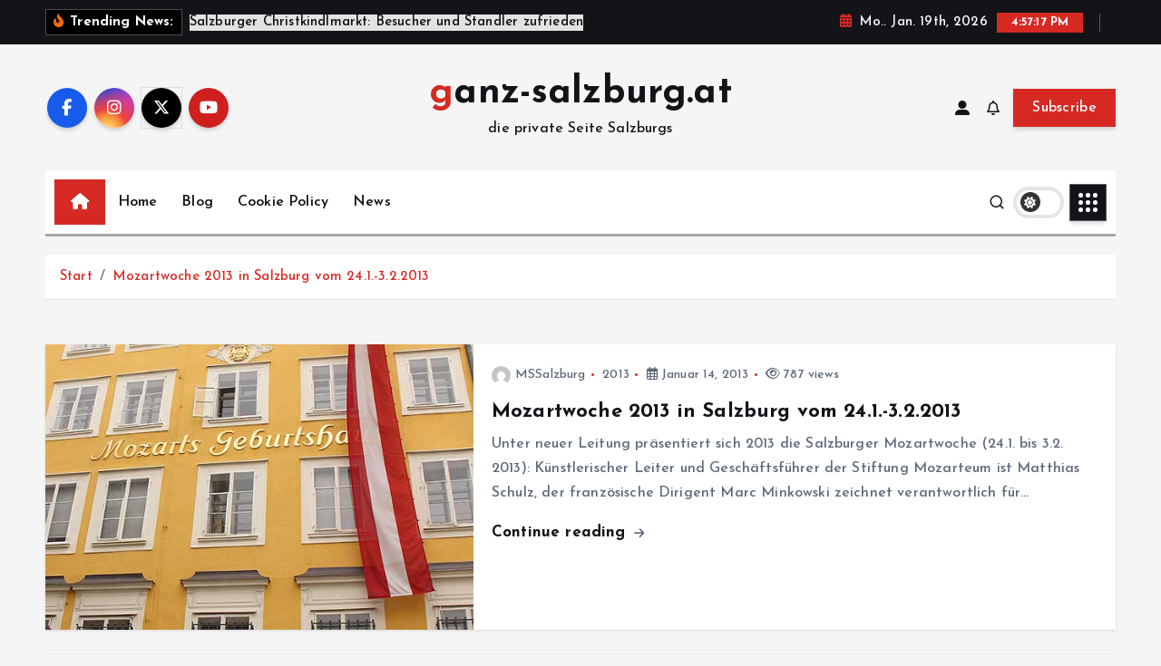

--- FILE ---
content_type: text/html; charset=UTF-8
request_url: https://www.ganz-salzburg.at/tag/konzert/
body_size: 21048
content:
<!doctype html>
<html lang="de">
	<head>
		<meta charset="UTF-8">
		<meta name="viewport" content="width=device-width, initial-scale=1">
		<meta http-equiv="x-ua-compatible" content="ie=edge">
		
		<link rel="profile" href="https://gmpg.org/xfn/11">
		
		<title>Konzert &#8211; ganz-salzburg.at</title>
<meta name='robots' content='max-image-preview:large' />
<link rel='dns-prefetch' href='//www.ganz-salzburg.at' />
<link rel="alternate" type="application/rss+xml" title="ganz-salzburg.at &raquo; Feed" href="https://www.ganz-salzburg.at/feed/" />
<link rel="alternate" type="application/rss+xml" title="ganz-salzburg.at &raquo; Kommentar-Feed" href="https://www.ganz-salzburg.at/comments/feed/" />
<link rel="alternate" type="application/rss+xml" title="ganz-salzburg.at &raquo; Konzert Schlagwort-Feed" href="https://www.ganz-salzburg.at/tag/konzert/feed/" />
<style id='wp-img-auto-sizes-contain-inline-css' type='text/css'>
img:is([sizes=auto i],[sizes^="auto," i]){contain-intrinsic-size:3000px 1500px}
/*# sourceURL=wp-img-auto-sizes-contain-inline-css */
</style>
<style id='wp-emoji-styles-inline-css' type='text/css'>

	img.wp-smiley, img.emoji {
		display: inline !important;
		border: none !important;
		box-shadow: none !important;
		height: 1em !important;
		width: 1em !important;
		margin: 0 0.07em !important;
		vertical-align: -0.1em !important;
		background: none !important;
		padding: 0 !important;
	}
/*# sourceURL=wp-emoji-styles-inline-css */
</style>
<style id='wp-block-library-inline-css' type='text/css'>
:root{--wp-block-synced-color:#7a00df;--wp-block-synced-color--rgb:122,0,223;--wp-bound-block-color:var(--wp-block-synced-color);--wp-editor-canvas-background:#ddd;--wp-admin-theme-color:#007cba;--wp-admin-theme-color--rgb:0,124,186;--wp-admin-theme-color-darker-10:#006ba1;--wp-admin-theme-color-darker-10--rgb:0,107,160.5;--wp-admin-theme-color-darker-20:#005a87;--wp-admin-theme-color-darker-20--rgb:0,90,135;--wp-admin-border-width-focus:2px}@media (min-resolution:192dpi){:root{--wp-admin-border-width-focus:1.5px}}.wp-element-button{cursor:pointer}:root .has-very-light-gray-background-color{background-color:#eee}:root .has-very-dark-gray-background-color{background-color:#313131}:root .has-very-light-gray-color{color:#eee}:root .has-very-dark-gray-color{color:#313131}:root .has-vivid-green-cyan-to-vivid-cyan-blue-gradient-background{background:linear-gradient(135deg,#00d084,#0693e3)}:root .has-purple-crush-gradient-background{background:linear-gradient(135deg,#34e2e4,#4721fb 50%,#ab1dfe)}:root .has-hazy-dawn-gradient-background{background:linear-gradient(135deg,#faaca8,#dad0ec)}:root .has-subdued-olive-gradient-background{background:linear-gradient(135deg,#fafae1,#67a671)}:root .has-atomic-cream-gradient-background{background:linear-gradient(135deg,#fdd79a,#004a59)}:root .has-nightshade-gradient-background{background:linear-gradient(135deg,#330968,#31cdcf)}:root .has-midnight-gradient-background{background:linear-gradient(135deg,#020381,#2874fc)}:root{--wp--preset--font-size--normal:16px;--wp--preset--font-size--huge:42px}.has-regular-font-size{font-size:1em}.has-larger-font-size{font-size:2.625em}.has-normal-font-size{font-size:var(--wp--preset--font-size--normal)}.has-huge-font-size{font-size:var(--wp--preset--font-size--huge)}.has-text-align-center{text-align:center}.has-text-align-left{text-align:left}.has-text-align-right{text-align:right}.has-fit-text{white-space:nowrap!important}#end-resizable-editor-section{display:none}.aligncenter{clear:both}.items-justified-left{justify-content:flex-start}.items-justified-center{justify-content:center}.items-justified-right{justify-content:flex-end}.items-justified-space-between{justify-content:space-between}.screen-reader-text{border:0;clip-path:inset(50%);height:1px;margin:-1px;overflow:hidden;padding:0;position:absolute;width:1px;word-wrap:normal!important}.screen-reader-text:focus{background-color:#ddd;clip-path:none;color:#444;display:block;font-size:1em;height:auto;left:5px;line-height:normal;padding:15px 23px 14px;text-decoration:none;top:5px;width:auto;z-index:100000}html :where(.has-border-color){border-style:solid}html :where([style*=border-top-color]){border-top-style:solid}html :where([style*=border-right-color]){border-right-style:solid}html :where([style*=border-bottom-color]){border-bottom-style:solid}html :where([style*=border-left-color]){border-left-style:solid}html :where([style*=border-width]){border-style:solid}html :where([style*=border-top-width]){border-top-style:solid}html :where([style*=border-right-width]){border-right-style:solid}html :where([style*=border-bottom-width]){border-bottom-style:solid}html :where([style*=border-left-width]){border-left-style:solid}html :where(img[class*=wp-image-]){height:auto;max-width:100%}:where(figure){margin:0 0 1em}html :where(.is-position-sticky){--wp-admin--admin-bar--position-offset:var(--wp-admin--admin-bar--height,0px)}@media screen and (max-width:600px){html :where(.is-position-sticky){--wp-admin--admin-bar--position-offset:0px}}

/*# sourceURL=wp-block-library-inline-css */
</style><style id='global-styles-inline-css' type='text/css'>
:root{--wp--preset--aspect-ratio--square: 1;--wp--preset--aspect-ratio--4-3: 4/3;--wp--preset--aspect-ratio--3-4: 3/4;--wp--preset--aspect-ratio--3-2: 3/2;--wp--preset--aspect-ratio--2-3: 2/3;--wp--preset--aspect-ratio--16-9: 16/9;--wp--preset--aspect-ratio--9-16: 9/16;--wp--preset--color--black: #000000;--wp--preset--color--cyan-bluish-gray: #abb8c3;--wp--preset--color--white: #ffffff;--wp--preset--color--pale-pink: #f78da7;--wp--preset--color--vivid-red: #cf2e2e;--wp--preset--color--luminous-vivid-orange: #ff6900;--wp--preset--color--luminous-vivid-amber: #fcb900;--wp--preset--color--light-green-cyan: #7bdcb5;--wp--preset--color--vivid-green-cyan: #00d084;--wp--preset--color--pale-cyan-blue: #8ed1fc;--wp--preset--color--vivid-cyan-blue: #0693e3;--wp--preset--color--vivid-purple: #9b51e0;--wp--preset--gradient--vivid-cyan-blue-to-vivid-purple: linear-gradient(135deg,rgb(6,147,227) 0%,rgb(155,81,224) 100%);--wp--preset--gradient--light-green-cyan-to-vivid-green-cyan: linear-gradient(135deg,rgb(122,220,180) 0%,rgb(0,208,130) 100%);--wp--preset--gradient--luminous-vivid-amber-to-luminous-vivid-orange: linear-gradient(135deg,rgb(252,185,0) 0%,rgb(255,105,0) 100%);--wp--preset--gradient--luminous-vivid-orange-to-vivid-red: linear-gradient(135deg,rgb(255,105,0) 0%,rgb(207,46,46) 100%);--wp--preset--gradient--very-light-gray-to-cyan-bluish-gray: linear-gradient(135deg,rgb(238,238,238) 0%,rgb(169,184,195) 100%);--wp--preset--gradient--cool-to-warm-spectrum: linear-gradient(135deg,rgb(74,234,220) 0%,rgb(151,120,209) 20%,rgb(207,42,186) 40%,rgb(238,44,130) 60%,rgb(251,105,98) 80%,rgb(254,248,76) 100%);--wp--preset--gradient--blush-light-purple: linear-gradient(135deg,rgb(255,206,236) 0%,rgb(152,150,240) 100%);--wp--preset--gradient--blush-bordeaux: linear-gradient(135deg,rgb(254,205,165) 0%,rgb(254,45,45) 50%,rgb(107,0,62) 100%);--wp--preset--gradient--luminous-dusk: linear-gradient(135deg,rgb(255,203,112) 0%,rgb(199,81,192) 50%,rgb(65,88,208) 100%);--wp--preset--gradient--pale-ocean: linear-gradient(135deg,rgb(255,245,203) 0%,rgb(182,227,212) 50%,rgb(51,167,181) 100%);--wp--preset--gradient--electric-grass: linear-gradient(135deg,rgb(202,248,128) 0%,rgb(113,206,126) 100%);--wp--preset--gradient--midnight: linear-gradient(135deg,rgb(2,3,129) 0%,rgb(40,116,252) 100%);--wp--preset--font-size--small: 13px;--wp--preset--font-size--medium: 20px;--wp--preset--font-size--large: 36px;--wp--preset--font-size--x-large: 42px;--wp--preset--spacing--20: 0.44rem;--wp--preset--spacing--30: 0.67rem;--wp--preset--spacing--40: 1rem;--wp--preset--spacing--50: 1.5rem;--wp--preset--spacing--60: 2.25rem;--wp--preset--spacing--70: 3.38rem;--wp--preset--spacing--80: 5.06rem;--wp--preset--shadow--natural: 6px 6px 9px rgba(0, 0, 0, 0.2);--wp--preset--shadow--deep: 12px 12px 50px rgba(0, 0, 0, 0.4);--wp--preset--shadow--sharp: 6px 6px 0px rgba(0, 0, 0, 0.2);--wp--preset--shadow--outlined: 6px 6px 0px -3px rgb(255, 255, 255), 6px 6px rgb(0, 0, 0);--wp--preset--shadow--crisp: 6px 6px 0px rgb(0, 0, 0);}:where(.is-layout-flex){gap: 0.5em;}:where(.is-layout-grid){gap: 0.5em;}body .is-layout-flex{display: flex;}.is-layout-flex{flex-wrap: wrap;align-items: center;}.is-layout-flex > :is(*, div){margin: 0;}body .is-layout-grid{display: grid;}.is-layout-grid > :is(*, div){margin: 0;}:where(.wp-block-columns.is-layout-flex){gap: 2em;}:where(.wp-block-columns.is-layout-grid){gap: 2em;}:where(.wp-block-post-template.is-layout-flex){gap: 1.25em;}:where(.wp-block-post-template.is-layout-grid){gap: 1.25em;}.has-black-color{color: var(--wp--preset--color--black) !important;}.has-cyan-bluish-gray-color{color: var(--wp--preset--color--cyan-bluish-gray) !important;}.has-white-color{color: var(--wp--preset--color--white) !important;}.has-pale-pink-color{color: var(--wp--preset--color--pale-pink) !important;}.has-vivid-red-color{color: var(--wp--preset--color--vivid-red) !important;}.has-luminous-vivid-orange-color{color: var(--wp--preset--color--luminous-vivid-orange) !important;}.has-luminous-vivid-amber-color{color: var(--wp--preset--color--luminous-vivid-amber) !important;}.has-light-green-cyan-color{color: var(--wp--preset--color--light-green-cyan) !important;}.has-vivid-green-cyan-color{color: var(--wp--preset--color--vivid-green-cyan) !important;}.has-pale-cyan-blue-color{color: var(--wp--preset--color--pale-cyan-blue) !important;}.has-vivid-cyan-blue-color{color: var(--wp--preset--color--vivid-cyan-blue) !important;}.has-vivid-purple-color{color: var(--wp--preset--color--vivid-purple) !important;}.has-black-background-color{background-color: var(--wp--preset--color--black) !important;}.has-cyan-bluish-gray-background-color{background-color: var(--wp--preset--color--cyan-bluish-gray) !important;}.has-white-background-color{background-color: var(--wp--preset--color--white) !important;}.has-pale-pink-background-color{background-color: var(--wp--preset--color--pale-pink) !important;}.has-vivid-red-background-color{background-color: var(--wp--preset--color--vivid-red) !important;}.has-luminous-vivid-orange-background-color{background-color: var(--wp--preset--color--luminous-vivid-orange) !important;}.has-luminous-vivid-amber-background-color{background-color: var(--wp--preset--color--luminous-vivid-amber) !important;}.has-light-green-cyan-background-color{background-color: var(--wp--preset--color--light-green-cyan) !important;}.has-vivid-green-cyan-background-color{background-color: var(--wp--preset--color--vivid-green-cyan) !important;}.has-pale-cyan-blue-background-color{background-color: var(--wp--preset--color--pale-cyan-blue) !important;}.has-vivid-cyan-blue-background-color{background-color: var(--wp--preset--color--vivid-cyan-blue) !important;}.has-vivid-purple-background-color{background-color: var(--wp--preset--color--vivid-purple) !important;}.has-black-border-color{border-color: var(--wp--preset--color--black) !important;}.has-cyan-bluish-gray-border-color{border-color: var(--wp--preset--color--cyan-bluish-gray) !important;}.has-white-border-color{border-color: var(--wp--preset--color--white) !important;}.has-pale-pink-border-color{border-color: var(--wp--preset--color--pale-pink) !important;}.has-vivid-red-border-color{border-color: var(--wp--preset--color--vivid-red) !important;}.has-luminous-vivid-orange-border-color{border-color: var(--wp--preset--color--luminous-vivid-orange) !important;}.has-luminous-vivid-amber-border-color{border-color: var(--wp--preset--color--luminous-vivid-amber) !important;}.has-light-green-cyan-border-color{border-color: var(--wp--preset--color--light-green-cyan) !important;}.has-vivid-green-cyan-border-color{border-color: var(--wp--preset--color--vivid-green-cyan) !important;}.has-pale-cyan-blue-border-color{border-color: var(--wp--preset--color--pale-cyan-blue) !important;}.has-vivid-cyan-blue-border-color{border-color: var(--wp--preset--color--vivid-cyan-blue) !important;}.has-vivid-purple-border-color{border-color: var(--wp--preset--color--vivid-purple) !important;}.has-vivid-cyan-blue-to-vivid-purple-gradient-background{background: var(--wp--preset--gradient--vivid-cyan-blue-to-vivid-purple) !important;}.has-light-green-cyan-to-vivid-green-cyan-gradient-background{background: var(--wp--preset--gradient--light-green-cyan-to-vivid-green-cyan) !important;}.has-luminous-vivid-amber-to-luminous-vivid-orange-gradient-background{background: var(--wp--preset--gradient--luminous-vivid-amber-to-luminous-vivid-orange) !important;}.has-luminous-vivid-orange-to-vivid-red-gradient-background{background: var(--wp--preset--gradient--luminous-vivid-orange-to-vivid-red) !important;}.has-very-light-gray-to-cyan-bluish-gray-gradient-background{background: var(--wp--preset--gradient--very-light-gray-to-cyan-bluish-gray) !important;}.has-cool-to-warm-spectrum-gradient-background{background: var(--wp--preset--gradient--cool-to-warm-spectrum) !important;}.has-blush-light-purple-gradient-background{background: var(--wp--preset--gradient--blush-light-purple) !important;}.has-blush-bordeaux-gradient-background{background: var(--wp--preset--gradient--blush-bordeaux) !important;}.has-luminous-dusk-gradient-background{background: var(--wp--preset--gradient--luminous-dusk) !important;}.has-pale-ocean-gradient-background{background: var(--wp--preset--gradient--pale-ocean) !important;}.has-electric-grass-gradient-background{background: var(--wp--preset--gradient--electric-grass) !important;}.has-midnight-gradient-background{background: var(--wp--preset--gradient--midnight) !important;}.has-small-font-size{font-size: var(--wp--preset--font-size--small) !important;}.has-medium-font-size{font-size: var(--wp--preset--font-size--medium) !important;}.has-large-font-size{font-size: var(--wp--preset--font-size--large) !important;}.has-x-large-font-size{font-size: var(--wp--preset--font-size--x-large) !important;}
/*# sourceURL=global-styles-inline-css */
</style>

<style id='classic-theme-styles-inline-css' type='text/css'>
/*! This file is auto-generated */
.wp-block-button__link{color:#fff;background-color:#32373c;border-radius:9999px;box-shadow:none;text-decoration:none;padding:calc(.667em + 2px) calc(1.333em + 2px);font-size:1.125em}.wp-block-file__button{background:#32373c;color:#fff;text-decoration:none}
/*# sourceURL=/wp-includes/css/classic-themes.min.css */
</style>
<link rel='stylesheet' id='slick-css' href='https://www.ganz-salzburg.at/wp-content/themes/newsmunch/assets/vendors/css/slick.css?ver=6.9' type='text/css' media='all' />
<link rel='stylesheet' id='all-css-css' href='https://www.ganz-salzburg.at/wp-content/themes/newsmunch/assets/vendors/css/all.min.css?ver=6.9' type='text/css' media='all' />
<link rel='stylesheet' id='animate-css' href='https://www.ganz-salzburg.at/wp-content/themes/newsmunch/assets/vendors/css/animate.min.css?ver=6.9' type='text/css' media='all' />
<link rel='stylesheet' id='newsmunch-core-css' href='https://www.ganz-salzburg.at/wp-content/themes/newsmunch/assets/css/core.css?ver=6.9' type='text/css' media='all' />
<link rel='stylesheet' id='newsmunch-theme-css' href='https://www.ganz-salzburg.at/wp-content/themes/newsmunch/assets/css/themes.css?ver=6.9' type='text/css' media='all' />
<link rel='stylesheet' id='newsmunch-woocommerce-css' href='https://www.ganz-salzburg.at/wp-content/themes/newsmunch/assets/css/woo-styles.css?ver=6.9' type='text/css' media='all' />
<link rel='stylesheet' id='newsmunch-dark-css' href='https://www.ganz-salzburg.at/wp-content/themes/newsmunch/assets/css/dark.css?ver=6.9' type='text/css' media='all' />
<link rel='stylesheet' id='newsmunch-responsive-css' href='https://www.ganz-salzburg.at/wp-content/themes/newsmunch/assets/css/responsive.css?ver=6.9' type='text/css' media='all' />
<link rel='stylesheet' id='newsmunch-style-css' href='https://www.ganz-salzburg.at/wp-content/themes/newstick/style.css?ver=6.9' type='text/css' media='all' />
<style id='newsmunch-style-inline-css' type='text/css'>
.dt-container-md,.dt__slider-main .owl-dots {
						max-width: 2000px;
					}
	@media (min-width: 992px) {#dt-main {
					max-width:67%;
					flex-basis:67%;
				}
#dt-sidebar {
					max-width:33%;
					flex-basis:33%;
				}}

/*# sourceURL=newsmunch-style-inline-css */
</style>
<link rel='stylesheet' id='newsmunch-google-fonts-css' href='https://www.ganz-salzburg.at/wp-content/fonts/57ca53659d5b9f924009cd1c254c5411.css' type='text/css' media='all' />
<link rel='stylesheet' id='newstick-parent-theme-style-css' href='https://www.ganz-salzburg.at/wp-content/themes/newsmunch/style.css?ver=6.9' type='text/css' media='all' />
<script type="text/javascript" src="https://www.ganz-salzburg.at/wp-includes/js/jquery/jquery.min.js?ver=3.7.1" id="jquery-core-js"></script>
<script type="text/javascript" src="https://www.ganz-salzburg.at/wp-includes/js/jquery/jquery-migrate.min.js?ver=3.4.1" id="jquery-migrate-js"></script>
<script type="text/javascript" src="https://www.ganz-salzburg.at/wp-content/themes/newsmunch/assets/vendors/js/slick.min.js?ver=1" id="slick-js"></script>
<link rel="https://api.w.org/" href="https://www.ganz-salzburg.at/wp-json/" /><link rel="alternate" title="JSON" type="application/json" href="https://www.ganz-salzburg.at/wp-json/wp/v2/tags/139" /><link rel="EditURI" type="application/rsd+xml" title="RSD" href="https://www.ganz-salzburg.at/xmlrpc.php?rsd" />
<meta name="generator" content="WordPress 6.9" />
	<style type="text/css">
			body header .site--logo .site--title,
		body header .site--logo .site--description {
			color: #121418;
		}
		</style>
	<link rel="icon" href="https://www.ganz-salzburg.at/wp-content/uploads/2016/12/cropped-512pix-1-300x300.png" sizes="32x32" />
<link rel="icon" href="https://www.ganz-salzburg.at/wp-content/uploads/2016/12/cropped-512pix-1-300x300.png" sizes="192x192" />
<link rel="apple-touch-icon" href="https://www.ganz-salzburg.at/wp-content/uploads/2016/12/cropped-512pix-1-300x300.png" />
<meta name="msapplication-TileImage" content="https://www.ganz-salzburg.at/wp-content/uploads/2016/12/cropped-512pix-1-300x300.png" />
	</head>
<body class="archive tag tag-konzert tag-139 wp-theme-newsmunch wp-child-theme-newstick dt-section--title-three btn--effect-one group-blog hfeed sticky-header sticky-sidebar">
	 <div class="dt_readingbar-wrapper">
        <div class="dt_readingbar"></div>
    </div>
	<div id="page" class="site">
		<a class="skip-link screen-reader-text" href="#content">Zum Inhalt springen</a>
	
			 <div id="dt_preloader" class="dt_preloader">
			<div class="dt_preloader-inner">
				<div class="dt_preloader-handle">
					<button type="button" class="dt_preloader-close site--close"></button>
					<div class="dt_preloader-animation">
						<div class="dt_preloader-object"></div>
					</div>
				</div>
			</div>
		</div>
		
<header id="dt_header" class="dt_header header--ten menu__active-three">
	<div class="dt_header-inner">
					<div class="dt_header-topbar dt-d-lg-block dt-d-none">
					<div class="dt-container-md">
		<div class="dt-row">
			<div class="dt-col-lg-7 dt-col-12">
				<div class="dt_header-wrap left">
							<div class="widget dt-news-headline">
							<strong class="dt-news-heading"><i class="fas fa-fire-alt"></i> Trending News:</strong>
						<span class="dt_heading dt_heading_2">
				<span class="dt_heading_inner">
					<b class="is_on"><a href="https://www.ganz-salzburg.at/salzburger-christkindlmarkt-besucher-und-standler-zufrieden/" rel="bookmark">Salzburger Christkindlmarkt: Besucher und Standler zufrieden</a></b><b class=""><a href="https://www.ganz-salzburg.at/wie-man-cholesterin-mit-natuerlichen-produkten-bekaempft/" rel="bookmark">Wie man Cholesterin mit natürlichen Produkten bekämpft</a></b><b class=""><a href="https://www.ganz-salzburg.at/petit-bois-fuered-das-neueste-luxusjuwel-am-balaton-schon-jetzt-ein-favorit-europas/" rel="bookmark">Petit Bois Füred – Das neueste Luxusjuwel am Balaton, schon jetzt ein Favorit Europas</a></b><b class=""><a href="https://www.ganz-salzburg.at/natur-und-gesundheit-die-bedeutung-von-natuerlichen-pflegeprodukten/" rel="bookmark">Natur und Gesundheit: Die Bedeutung von natürlichen Pflegeprodukten</a></b><b class=""><a href="https://www.ganz-salzburg.at/inspirierende-erfolgsgeschichten-von-unternehmern-aus-der-region/" rel="bookmark">Inspirierende Erfolgsgeschichten von Unternehmern aus der Region</a></b><b class=""><a href="https://www.ganz-salzburg.at/die-beliebtesten-freizeitaktivitaeten-fuer-einheimische-und-touristen-in-salzburg/" rel="bookmark">Die beliebtesten Freizeitaktivitäten für Einheimische und Touristen in Salzburg</a></b><b class=""><a href="https://www.ganz-salzburg.at/die-bedeutung-hochwertiger-hautpflege-fuer-das-wohlbefinden/" rel="bookmark">Die Bedeutung hochwertiger Hautpflege für das Wohlbefinden</a></b><b class=""><a href="https://www.ganz-salzburg.at/nachhaltige-wohnprojekte-wie-innovative-architektur-den-lebensraum-veraendert/" rel="bookmark">Nachhaltige Wohnprojekte: Wie innovative Architektur den Lebensraum verändert</a></b><b class=""><a href="https://www.ganz-salzburg.at/von-der-tradition-zur-innovation-das-zusammenspiel-von-kultur-und-modernem-leben/" rel="bookmark">Von der Tradition zur Innovation: Das Zusammenspiel von Kultur und modernem Leben</a></b><b class=""><a href="https://www.ganz-salzburg.at/jahreswechsel-2024-2025-mit-feuerwerk-ueber-der-salzburger-altstadt/" rel="bookmark">Jahreswechsel 2024/2025 mit Feuerwerk über der Salzburger Altstadt</a></b><b class=""><a href="https://www.ganz-salzburg.at/exklusiv-und-naturnah-wohnen-muss-kein-traum-bleiben/" rel="bookmark">Exklusiv und naturnah wohnen muss kein Traum bleiben</a></b><b class=""><a href="https://www.ganz-salzburg.at/jubilaeum-50-salzburger-christkindlmarkt-am-dom-und-residenzplatz-oeffnete-am-22-11-2024/" rel="bookmark">Jubiläum: 50. Salzburger Christkindlmarkt am Dom- und Residenzplatz öffnete am 21.11.2024</a></b><b class=""><a href="https://www.ganz-salzburg.at/47-salzburger-rupertikirtag-vom-20-bis-24-september-2024/" rel="bookmark">47. Salzburger Rupertikirtag vom 20. bis 24. September 2024</a></b><b class=""><a href="https://www.ganz-salzburg.at/literatur-fuer-und-vom-jedermann-schauspieler-philipp-hochmair-las-kafka-in-salzburg/" rel="bookmark">Literatur für und vom Jedermann: Schauspieler Philipp Hochmair las Kafka in Salzburg</a></b><b class=""><a href="https://www.ganz-salzburg.at/das-sind-die-trends-von-der-fesch-herbst-winter-2024-2025/" rel="bookmark">Das sind die Trends von der FESCH Herbst/Winter 2024/2025</a></b><b class=""><a href="https://www.ganz-salzburg.at/das-waschen-von-morgen-diese-features-zeichnen-moderne-waschmaschinen-aus/" rel="bookmark">Das Waschen von Morgen: Diese Features zeichnen moderne Waschmaschinen aus</a></b><b class=""><a href="https://www.ganz-salzburg.at/sonderausstellung-im-domquartier-salzburg-die-farben-der-serenissima/" rel="bookmark">Sonderausstellung im DomQuartier Salzburg: Die Farben der Serenissima</a></b><b class=""><a href="https://www.ganz-salzburg.at/fussball-euro-2024-public-viewing-in-salzburg/" rel="bookmark">Fußball EURO 2024 &#8211; Public Viewing in Salzburg</a></b><b class=""><a href="https://www.ganz-salzburg.at/lesestoff-fuer-wartehallen-wie-sie-ihre-fluggastrechte-bei-nichtbefoerderung-durchsetzen/" rel="bookmark">Lesestoff für Wartehallen: Wie Sie Ihre Fluggastrechte bei Nichtbeförderung durchsetzen</a></b><b class=""><a href="https://www.ganz-salzburg.at/ab-18-05-2024-salzburger-dult-feiert-50-jahre-im-messezentrum/" rel="bookmark">ab 18.05.2024: Salzburger Dult feiert 50 Jahre im Messezentrum</a></b><b class=""><a href="https://www.ganz-salzburg.at/singen-und-tanzen-im-schnuerl-regen-singing-in-the-rain-im-salzburger-landestheater/" rel="bookmark">Singen und Tanzen im Schnürl-Regen: Singing in the Rain im Salzburger Landestheater</a></b><b class=""><a href="https://www.ganz-salzburg.at/die-entwicklung-von-gesundheits-und-wellnessangeboten-in-salzburg-das-hat-salzburg-zu-bieten/" rel="bookmark">Die Entwicklung von Gesundheits- und Wellnessangeboten in Salzburg: Das hat Salzburg zu bieten</a></b><b class=""><a href="https://www.ganz-salzburg.at/25-03-06-04-ostern-woman-day-spring-shopping-weekend-im-designer-outlet-salzburg/" rel="bookmark">25.03.-06.04.: Ostern, Woman Day, Spring Shopping Weekend im Designer Outlet Salzburg</a></b><b class=""><a href="https://www.ganz-salzburg.at/jahreswechsel-2023-2024-mit-feuerwerk-in-der-salzburger-altstadt-mit-feuerwerk/" rel="bookmark">Jahreswechsel 2023/2024 mit Feuerwerk über der Salzburger Altstadt</a></b><b class=""><a href="https://www.ganz-salzburg.at/49-salzburger-christkindlmarkt-am-dom-und-residenzplatz-eroeffnet/" rel="bookmark">49. Salzburger Christkindlmarkt am Dom- und Residenzplatz eröffnet</a></b><b class=""><a href="https://www.ganz-salzburg.at/ruth-megary-emotionale-momente-in-salzburg/" rel="bookmark">Ruth Megary: Emotionale Momente in Salzburg</a></b><b class=""><a href="https://www.ganz-salzburg.at/auftakt-der-sommersaison-im-puradies-in-leogang/" rel="bookmark">Auftakt der Sommersaison im „Puradies“ in Leogang</a></b><b class=""><a href="https://www.ganz-salzburg.at/mit-seo-durchstarten/" rel="bookmark">Mit SEO durchstarten</a></b><b class=""><a href="https://www.ganz-salzburg.at/salzburger-festspiele-am-puls-der-zeit-20-07-31-08-2023/" rel="bookmark">Salzburger Festspiele am Puls der Zeit 20.07.-31.08.2023</a></b><b class=""><a href="https://www.ganz-salzburg.at/49-salzburger-dult-vom-27-05-04-06-2023-neun-tage-volkfestgaudi/" rel="bookmark">49. Salzburger Dult vom 27.05.-04.06.2023 &#8211; neun Tage Volkfestgaudi</a></b><b class=""><a href="https://www.ganz-salzburg.at/jahreswechsel-in-der-salzburger-altstadt-bietet-unterhaltsames-programm-mit-musik-kultur-und-feuerwerk-alle-infos-zum-programm/" rel="bookmark">Jahreswechsel in der Salzburger Altstadt bietet unterhaltsames Programm mit Musik, Kultur und Feuerwerk / Alle Infos zum Programm</a></b><b class=""><a href="https://www.ganz-salzburg.at/salzburger-adventsingen-2022-war-ein-fulminanter-erfolg/" rel="bookmark">Salzburger Adventsingen 2022 war ein fulminanter Erfolg</a></b><b class=""><a href="https://www.ganz-salzburg.at/christbaum-fuer-salzburger-christkindlmarkt-kommt-aus-schallmoos/" rel="bookmark">Christbaum für Salzburger Christkindlmarkt kommt aus Schallmoos</a></b><b class=""><a href="https://www.ganz-salzburg.at/jazzthecity-2022-freispiel-in-der-salzburger-altstadt-13-16-09-2022/" rel="bookmark">Jazz&#038;TheCity 2022 – Freispiel in der Salzburger Altstadt 13.-16.09.2022</a></b><b class=""><a href="https://www.ganz-salzburg.at/die-3-auflage-der-living-legends-of-aviation-europe-awards-am-wolfgangsee/" rel="bookmark">Die 3. Auflage der Living Legends of Aviation Europe Awards am Wolfgangsee</a></b><b class=""><a href="https://www.ganz-salzburg.at/45-salzburger-rupertikirtag-21-bis-25-september-2022/" rel="bookmark">45. Salzburger Rupertikirtag: 21. bis 25. September 2022</a></b><b class=""><a href="https://www.ganz-salzburg.at/salzburg-in-herbst-weltmusik-jazz-und-klassik-in-gassen-bars-und-kellern/" rel="bookmark">Salzburg in Herbst: Weltmusik, Jazz und Klassik in Gassen, Bars und Kellern</a></b><b class=""><a href="https://www.ganz-salzburg.at/kaffeehauskultur-in-salzburg-grosse-jubilaeen-2022-und-neue-ausstellung/" rel="bookmark">Kaffeehauskultur in Salzburg: Große Jubiläen 2022 und neue Ausstellung</a></b><b class=""><a href="https://www.ganz-salzburg.at/osterfestspiele-salzburg-als-fixstern-am-kulturhimmel-2022/" rel="bookmark">Osterfestspiele Salzburg als Fixstern am Kulturhimmel 2022</a></b><b class=""><a href="https://www.ganz-salzburg.at/salzburg-ag-impflotterie-bad-duerrnbergerin-gewinnt-e-auto/" rel="bookmark">Salzburg AG-Impflotterie: Bad Dürrnbergerin gewinnt E-Auto</a></b><b class=""><a href="https://www.ganz-salzburg.at/kostenlose-land-salzburg-app-mit-extra-winterservice/" rel="bookmark">Kostenlose Land Salzburg App mit Extra-Winterservice</a></b><b class=""><a href="https://www.ganz-salzburg.at/die-original-sacher-torte-in-der-limitierten-valentines-edition/" rel="bookmark">Die Original Sacher-Torte in der limitierten Valentine’s Edition</a></b><b class=""><a href="https://www.ganz-salzburg.at/lottogewinner-aus-salzburg-konnten-sich-freuen/" rel="bookmark">Lottogewinner aus Salzburg konnten sich freuen</a></b><b class=""><a href="https://www.ganz-salzburg.at/oesterreicher-tendieren-zu-onlinekaeufen/" rel="bookmark">Österreicher tendieren zu Onlinekäufen</a></b><b class=""><a href="https://www.ganz-salzburg.at/aktiv-und-wellnesshotel-gutjahr-abtenau-winter-auszeit-im-zweierpack/" rel="bookmark">Aktiv-und Wellnesshotel Gutjahr/Abtenau: Winter-Auszeit im Zweierpack</a></b><b class=""><a href="https://www.ganz-salzburg.at/my-alpenwelt-resort%cb%a2-lifestyle-family-spa-winterfinale-mit-sportlichen-hochgenuessen/" rel="bookmark">My Alpenwelt Resort****ˢ Lifestyle. Family. SPA: Winterfinale mit (sportlichen) Hochgenüssen</a></b><b class=""><a href="https://www.ganz-salzburg.at/2-sterne-im-neuen-guide-michelin-andreas-senn-macht-sich-fuer-oesterreichweite-bewertung-stark/" rel="bookmark">2 Sterne im neuen Guide Michelin: Andreas Senn macht sich für österreichweite Bewertung stark</a></b><b class=""><a href="https://www.ganz-salzburg.at/jubilaeumsjahr-des-nationalparks-hohe-tauern/" rel="bookmark">Das Jubiläumsjahr des Nationalparks Hohe Tauern</a></b><b class=""><a href="https://www.ganz-salzburg.at/filzmoos-ist-im-januar-das-zentrum-der-internationalen-heissluftballon-szene-in-europa/" rel="bookmark">Filzmoos ist im Januar das Zentrum der internationalen Heißluftballon-Szene in Europa</a></b><b class=""><a href="https://www.ganz-salzburg.at/silvester-feuerwerk-2021-2022-die-schoensten-fotos-aus-salzburg/" rel="bookmark">Silvester Feuerwerk 2021/2022 &#8211; die schönsten Fotos aus Salzburg</a></b><b class=""><a href="https://www.ganz-salzburg.at/silvesterfeuerwerk-in-salzbrg-findet-statt-gastronomie-schliesst-aber-um-22-00-uhr/" rel="bookmark">Silvesterfeuerwerk in Salzburg fand statt &#8211; Gastronomie schloss aber um 22.00 Uhr</a></b><b class=""><a href="https://www.ganz-salzburg.at/verpflichtende-corona-kontrollen-im-handel-ab-03-01-2022/" rel="bookmark">Verpflichtende Corona-Kontrollen im Handel ab 03.01.2022</a></b><b class=""><a href="https://www.ganz-salzburg.at/schuetzen-lassen-weihnachtstradition-hochleben-christkindlanschiessen-auf-der-festung-hohensalzburg/" rel="bookmark">Schützen lassen Weihnachtstradition hochleben „Christkindlanschießen“ auf der Festung Hohensalzburg</a></b><b class=""><a href="https://www.ganz-salzburg.at/schneeschuh-revolution-der-erste-aufblasbare-schneeschuh-a-bove-von-abs/" rel="bookmark">Schneeschuh-Revolution: der erste aufblasbare Schneeschuh A.bove von ABS.</a></b><b class=""><a href="https://www.ganz-salzburg.at/zauchensee-startete-in-eine-spektakulaere-skisaison-am-17-12-2021/" rel="bookmark">Zauchensee startete in eine spektakuläre Skisaison am 17.12.2021</a></b><b class=""><a href="https://www.ganz-salzburg.at/snow-space-salzburg-bestens-vorbereitet-in-den-winter-video-mit-hermann-maier/" rel="bookmark">Snow Space Salzburg: Bestens vorbereitet in den Winter &#8211; Video mit Hermann Maier</a></b><b class=""><a href="https://www.ganz-salzburg.at/verkaufsoffener-sonntag-im-designer-outlet-salzburg-am-vierten-advent-19-12-2021/" rel="bookmark">Verkaufsoffener Sonntag im Designer Outlet Salzburg am vierten Advent 19.12.2021</a></b><b class=""><a href="https://www.ganz-salzburg.at/tipps-tricks-der-perfekte-christbaum-fuer-ein-gelungenes-weihnachtsfest/" rel="bookmark">Tipps &#038; Tricks: Der perfekte Christbaum für ein gelungenes Weihnachtsfest</a></b><b class=""><a href="https://www.ganz-salzburg.at/offener-handel-in-salzburg-am-19-dezember-2021-einmalige-ausnahme-fuer-geschaefte-die-im-lockdown-schliessen-mussten/" rel="bookmark">Offener Handel in Salzburg am 19. Dezember 2021 &#8211; Einmalige Ausnahme für Geschäfte, die im Lockdown schließen mussten</a></b><b class=""><a href="https://www.ganz-salzburg.at/corona-infektionen-in-salzburg-stark-ruecklaeufig-entspannung-in-den-spitaelern/" rel="bookmark">Corona-Infektionen in Salzburg stark rückläufig &#8211; Entspannung in den Spitälern</a></b><b class=""><a href="https://www.ganz-salzburg.at/lawinenwarninfo-jetzt-noch-regionaler-einheitliches-layout-fuer-oesterreich-und-bayern/" rel="bookmark">Lawinenwarninfo jetzt noch regionaler &#8211; Einheitliches Layout für Österreich und Bayern</a></b><b class=""><a href="https://www.ganz-salzburg.at/sonderimpfaktionen-auch-in-schloessern-kinderimpfungen-im-salzburger-marionettentheater/" rel="bookmark">Sonderimpfaktionen auch in Schlössern. Kinderimpfungen im Salzburger Marionettentheater</a></b><b class=""><a href="https://www.ganz-salzburg.at/oeamtc-lockdown-und-reisen-was-ist-erlaubt/" rel="bookmark">ÖAMTC: Lockdown und Reisen – was ist erlaubt?</a></b><b class=""><a href="https://www.ganz-salzburg.at/salzburgs-zwischenraeume-plakat-unter-siegerprojekten/" rel="bookmark">Salzburgs ZWISCHENRÄUME-Plakat unter Siegerprojekten</a></b><b class=""><a href="https://www.ganz-salzburg.at/strassenmeistereien-bereit-fuer-erste-schneefaelle-in-salzburg/" rel="bookmark">Straßenmeistereien bereit für erste Schneefälle in Salzburg</a></b><b class=""><a href="https://www.ganz-salzburg.at/salzburg-begeistert-wintersportfans/" rel="bookmark">Salzburg begeistert Wintersportfans</a></b><b class=""><a href="https://www.ganz-salzburg.at/altstadtverband-salzburg-gutscheine-gefragt-wie-noch-nie/" rel="bookmark">Altstadtverband Salzburg &#8211; Gutscheine gefragt wie noch nie</a></b><b class=""><a href="https://www.ganz-salzburg.at/sacher-kommt-nach-hause-sacher-special-moments-delivered-by-mjam/" rel="bookmark">Sacher kommt nach Hause – Sacher Special Moments delivered by mjam</a></b><b class=""><a href="https://www.ganz-salzburg.at/oesterreichweiter-lockdown-fuer-alle-ab-montag-22-11-2021/" rel="bookmark">Österreichweiter Lockdown für alle ab Montag 22.11.2021</a></b><b class=""><a href="https://www.ganz-salzburg.at/wieder-starkes-corona-impfung-wochenende-in-salzburg-20-21-11-2021/" rel="bookmark">Wieder starkes Corona-Impfung-Wochenende in Salzburg 20./21.11.2021</a></b><b class=""><a href="https://www.ganz-salzburg.at/lockdown-fuer-alle-in-salzburg-fuer-10-tage-ab-montag-22-11-2021/" rel="bookmark">Lockdown für alle in Salzburg für 10 Tage ab Montag 22.11.2021</a></b><b class=""><a href="https://www.ganz-salzburg.at/christbaum-fuer-salzburger-christkindlmarkt-kommt-aus-dem-flachgau/" rel="bookmark">Christbaum für Salzburger Christkindlmarkt kommt aus dem Flachgau</a></b><b class=""><a href="https://www.ganz-salzburg.at/salzburger-adventsmaerkte-und-christkindlmarkt-2021/" rel="bookmark">Salzburger Adventsmärkte und Christkindlmarkt 2021</a></b><b class=""><a href="https://www.ganz-salzburg.at/das-kann-nur-salzburg-bucket-list-2021/" rel="bookmark">Das kann nur Salzburg &#8211; Bucket List 2021</a></b><b class=""><a href="https://www.ganz-salzburg.at/zwei-millionen-naechtigungen-im-september-2021/" rel="bookmark">Zwei Millionen Nächtigungen im September 2021</a></b><b class=""><a href="https://www.ganz-salzburg.at/flanierfestival_2021/" rel="bookmark">Altstadtverband Salzburg &#8211; „So klingt meine Stadt“ Flanierfestival für Entdecker und Genießer</a></b><b class=""><a href="https://www.ganz-salzburg.at/skitouren-genuss-im-salzburger-land-abseits-der-pisten/" rel="bookmark">Skitouren Genuss im Salzburger Land abseits der Pisten</a></b><b class=""><a href="https://www.ganz-salzburg.at/covid-massentests-377-testlokale-sind-fuer-11-bis-13-dezember-bereit/" rel="bookmark">Covid Massentests 2020: 377 Testlokale sind für 11. bis 13. Dezember bereit</a></b><b class=""><a href="https://www.ganz-salzburg.at/re-opening-am-7-12-2020-designer-outlet-salzburg-weihnachtliches-shopping/" rel="bookmark">Re-Opening am 7.12.2020: Designer Outlet Salzburg &#8211; weihnachtliches Shopping</a></b><b class=""><a href="https://www.ganz-salzburg.at/im-livestream-aus-filzmoos-weihnachtsveranstaltung-mit-vielen-volksmusik-und-schlagerstars/" rel="bookmark">Im Livestream aus Filzmoos: Weihnachtsveranstaltung mit vielen Volksmusik- und Schlagerstars</a></b><b class=""><a href="https://www.ganz-salzburg.at/saalbach-hinterglemm-im-herbst/" rel="bookmark">Saalbach Hinterglemm im Herbst</a></b><b class=""><a href="https://www.ganz-salzburg.at/salzburger-ein-drittel-weniger-naechtigungen-in-sommersaison/" rel="bookmark">Salzburger: Ein Drittel weniger Nächtigungen in Sommersaison</a></b><b class=""><a href="https://www.ganz-salzburg.at/silvester-2019-und-neujahr-2020-in-salzburg/" rel="bookmark">Silvester 2019 und Neujahr 2020 in Salzburg</a></b><b class=""><a href="https://www.ganz-salzburg.at/43-salzburger-rupertikirtag-2018-vom-20-24-09-2019/" rel="bookmark">43. Salzburger Rupertikirtag 2018 vom 20.-24.09.2019</a></b><b class=""><a href="https://www.ganz-salzburg.at/knauf-jewels-friends-cocktail-prolonge-im-exklusiven-pop-up-store-hotel-goldener-hirsch/" rel="bookmark">„Knauf Jewels &#038; Friends Cocktail Prolongé“ im exklusiven Pop-Up Store @ Hotel Goldener Hirsch</a></b><b class=""><a href="https://www.ganz-salzburg.at/salzburger-festspiele-im-sommer-von-20-07-31-08-2019/" rel="bookmark">Salzburger Festspiele im Sommer von 20.07.-31.08.2019</a></b><b class=""><a href="https://www.ganz-salzburg.at/altstadt-shuttle-gratis-parken-und-in-13-minuten-guenstig-und-direkt-ins-zentrum/" rel="bookmark">Altstadt-Shuttle: gratis Parken und in 13 Minuten günstig und direkt ins Zentrum</a></b><b class=""><a href="https://www.ganz-salzburg.at/glanz-juwelen-glamour-und-marylin-monroe-in-salzburg-anja-kruse-und-co-feiern-auftakt-der-osterfestspiele-beim-knauf-jewels-friends-cocktail-im-sacher/" rel="bookmark">Glanz, (Juwelen-)Glamour und Marylin Monroe in Salzburg  Anja Kruse und Co. feiern Auftakt der Osterfestspiele beim „Knauf Jewels &#038; Friends Cocktail“ im Sacher</a></b><b class=""><a href="https://www.ganz-salzburg.at/knauf-jewels-praesentiert-glamouroese-festspiel-kollektion-anlaesslich-der-salzburger-osterfestspiele-2019/" rel="bookmark">Knauf Jewels präsentiert glamouröse Festspiel-Kollektion anlässlich der Salzburger Osterfestspiele 2019</a></b><b class=""><a href="https://www.ganz-salzburg.at/designtage-salzburg-25-27-april-2019/" rel="bookmark">Designtage Salzburg 25.-27. April 2019</a></b><b class=""><a href="https://www.ganz-salzburg.at/silvester-2018-und-neujahr-2019-in-salzburg/" rel="bookmark">Silvester 2018 und Neujahr 2019 in Salzburg</a></b><b class=""><a href="https://www.ganz-salzburg.at/jazz-in-salzburg-2018/" rel="bookmark">Jazz in Salzburg 2018: zwei Festivals an ungewöhnlichen Orten</a></b><b class=""><a href="https://www.ganz-salzburg.at/42-salzburger-rupertikirtag-2018-vom-20-24-09-2018/" rel="bookmark">42. Salzburger Rupertikirtag 2018 vom 20.-24.09.2018</a></b><b class=""><a href="https://www.ganz-salzburg.at/designer-outlet-salzburg-laedt-zum-ersten-herbst-late-night-shopping-am-14-09-2018/" rel="bookmark">Designer Outlet Salzburg lädt zum ersten Herbst Late Night Shopping am 14.09.2018</a></b><b class=""><a href="https://www.ganz-salzburg.at/salzburger-festspiele-society-ladies-im-schmuck-fieber-beim-knauf-jewels-cocktail/" rel="bookmark">Salzburger Festspiele &#8211; Society-Ladies im Schmuck-Fieber beim Knauf Jewels Cocktail</a></b><b class=""><a href="https://www.ganz-salzburg.at/knauf-jewels-cocktail-empfang-am-25-03-2018-im-hotel-goldener-hirsch-in-salzburg/" rel="bookmark">Knauf Jewels Cocktail Empfang am 25.03.2018 im Hotel Goldener Hirsch in Salzburg</a></b><b class=""><a href="https://www.ganz-salzburg.at/hand-kopf-werk-2018/" rel="bookmark">Handwerks- und Designfestival Hand.Kopf.Werk. vom 11.-28.04.2018 in Salzburg</a></b><b class=""><a href="https://www.ganz-salzburg.at/salzburg-die-kirchenstadt-und-ihre-osterbraeuche/" rel="bookmark">Salzburg: Die Kirchenstadt und ihre Osterbräuche</a></b><b class=""><a href="https://www.ganz-salzburg.at/salzburg-wiedereroeffnung-hotel-stein-unter-neuem-leitgedanken/" rel="bookmark">Salzburg: Wiedereröffnung Hotel Stein unter neuem Leitgedanken </a></b><b class=""><a href="https://www.ganz-salzburg.at/osterfestspiele-salzburg-2018-tosca-als-strahlendes-zentrum/" rel="bookmark">Osterfestspiele Salzburg 2018: „Tosca“ als strahlendes Zentrum</a></b>				</span>
			</span>
		</div>
					</div>
			</div>
			<div class="dt-col-lg-5 dt-col-12">
				<div class="dt_header-wrap right">
							<div class="widget dt-current-date">
							<span>
					<i class="fas fa-calendar-alt"></i> 
					Mo.. Jan. 19th, 2026 				</span>
										<span id="dt-time" class="dt-time"></span>
				
		</div>
								<div class="widget dt-weather">
			<div class="cities"></div>
		</div>
					</div>
			</div>
		</div>
	</div>
				</div>
				<div class="dt_header-navwrapper">
			<div class="dt_header-navwrapperinner">
				<!--=== / Start: DT_Navbar / === -->
				<div class="dt_navbar dt-d-none dt-d-lg-block">
					<div class="dt_navbar-wrapper is--sticky">
						<div class="dt_navbar-inner " >
							<div class="dt-container-md">
								<div class="dt-row dt-py-5">                                        
									<div class="dt-col-md dt-my-auto">
										<div class="dt_navbar-right">
											<ul class="dt_navbar-list-right">
												<li class="dt_navbar-widget-item">
															<div class="widget widget_social">
							<a href="#"><i class="fab fa-facebook-f"></i></a>
							<a href="#"><i class="fab fa-instagram"></i></a>
							<a href="#"><i class="fab fa-x-twitter"></i></a>
							<a href="#"><i class="fab fa-youtube"></i></a>
					</div>
													</li>
											</ul>
										</div>
									</div>
									<div class="dt-col-md dt-my-auto">
										<div class="site--logo">
														<a href="https://www.ganz-salzburg.at/">
				<h1 class="site--title">
					ganz-salzburg.at				</h1>
			</a>	
								<p class="site--description">die private Seite Salzburgs</p>
												</div>
									</div>
									<div class="dt-col-md dt-my-auto">
										<div class="dt_navbar-right">
											<ul class="dt_navbar-list-right">
																											<li class="dt_navbar-login-item">
									<a href="https://www.ganz-salzburg.at/wp-login.php?redirect_to=https%3A%2F%2Fwww.ganz-salzburg.at" class="dt-user-login"><i class="fas fa-user-alt"></i></a>
							</li>
																	<li class="dt_navbar-subscribe-item">
				<a href="#" class="dt-subscribe"><i class="far fa-bell"></i></a>
			</li>
															<li class="dt_navbar-button-item">
		<a href="#"  class="dt-btn dt-btn-primary" data-title="Subscribe">Subscribe</a>
	</li>
											</ul>
										</div>
									</div>
								</div>
							</div>
						</div>
						<div class="dt_navbar-menus">
							<div class="dt-container-md">
								<div class="dt-row">
									<div class="dt-col-12">
										<div class="dt_navbar-menu">
											<nav class="dt_navbar-nav">
																								<span class="dt_home-icon"><a href="https://www.ganz-salzburg.at" class="nav-link" aria-current="page"><i class="fas fa-home"></i></a></span>
												<ul class="dt_navbar-mainmenu"><li class="nav-item menu-item "><a class="nav-link " href="https://www.ganz-salzburg.at/" title="Home">Home</a></li><li class="nav-item menu-item page_item dropdown page-item-2479 current_page_parent"><a class="nav-link" href="https://www.ganz-salzburg.at/blog/">Blog</a></li><li class="nav-item menu-item page_item dropdown page-item-1857"><a class="nav-link" href="https://www.ganz-salzburg.at/cookie-policy/">Cookie Policy</a></li><li class="nav-item menu-item page_item dropdown page-item-70"><a class="nav-link" href="https://www.ganz-salzburg.at/news/">News</a></li></ul>
											</nav>
											<div class="dt_navbar-right">
												<ul class="dt_navbar-list-right">													
													<li class="dt_navbar-search-item">
	<button class="dt_navbar-search-toggle"><svg class="icon"><use xlink:href="https://www.ganz-salzburg.at/wp-content/themes/newsmunch/assets/icons/icons.svg#search-icon"></use></svg></button>
	<div class="dt_search search--header">
		<form method="get" class="dt_search-form" action="https://www.ganz-salzburg.at/" aria-label="erneut suchen">
			<label for="dt_search-form-1">
				 				<span class="screen-reader-text">Suchen nach:</span>
				<input type="search" id="dt_search-form-1" class="dt_search-field" placeholder="hier suchen" value="" name="s" />
			</label>
			<button type="submit" class="dt_search-submit search-submit"><i class="fas fa-search" aria-hidden="true"></i></button>
		</form>
				<div class="categories">
			<h5>Oder sehen Sie sich unsere beliebten Kategorien an...</h5>
			<div class="widget">
				<div class="wp-block-tag-cloud">
					<a href="https://www.ganz-salzburg.at/tag/gesicht-der-altstadt/">"Gesicht der Altstadt"</a><a href="https://www.ganz-salzburg.at/tag/linzer-gasse/">"Linzer Gasse"</a><a href="https://www.ganz-salzburg.at/tag/12-peaks-trophy/">12-Peaks-Trophy</a><a href="https://www.ganz-salzburg.at/tag/2-g-regeln/">2-G Regeln</a><a href="https://www.ganz-salzburg.at/tag/2012/">2012</a><a href="https://www.ganz-salzburg.at/tag/2013/">2013</a><a href="https://www.ganz-salzburg.at/tag/2014/">2014</a><a href="https://www.ganz-salzburg.at/tag/2016/">2016</a><a href="https://www.ganz-salzburg.at/tag/2017/">2017</a>				</div>
			</div>
		</div>
				<button type="button" class="dt_search-close site--close"></button>
	</div>
</li>
														<li class="dt_switcherdarkbtn-item">
		<button type="button" class="dt_switcherdarkbtn"></button>
	</li>
															<li class="dt_navbar-sidebar-item">
			<div class="dt_navbar-sidebar-btn">
				<button type="button" class="dt_navbar-sidebar-toggle">
					<span class="dt_navbar-sidebar-toggle-inner"><span></span><span></span><span></span><span></span><span></span><span></span><span></span><span></span><span></span></span>
				</button>
				<div class="dt_sidebar-toggle">
					<div class="off--layer dt_sidebar-close"></div>
					<div class="dt_sidebar-wrapper">
						<div class="dt_sidebar-inner">
							<button type="button" class="dt_sidebar-close site--close"></button>
							<div class="dt_sidebar-content">
															</div>
						</div>
					</div>
				</div>
			</div>
		</li>
														
												</ul>
											</div>
										</div>
									</div>
								</div>
							</div>
						</div>
					</div>
				</div>
				<!--=== / End: DT_Navbar / === -->
				<!--=== / Start: DT_Mobile Menu / === -->
				<div class="dt_mobilenav dt-d-lg-none">
											<div class="dt_mobilenav-topbar">
							<button type="button" class="dt_mobilenav-topbar-toggle"><i class="fas fa-angle-double-down" aria-hidden="true"></i></button>
							<div class="dt_mobilenav-topbar-content">
								<div class="dt_header-topbar">
										<div class="dt-container-md">
		<div class="dt-row">
			<div class="dt-col-lg-7 dt-col-12">
				<div class="dt_header-wrap left">
							<div class="widget dt-news-headline">
							<strong class="dt-news-heading"><i class="fas fa-fire-alt"></i> Trending News:</strong>
						<span class="dt_heading dt_heading_2">
				<span class="dt_heading_inner">
					<b class="is_on"><a href="https://www.ganz-salzburg.at/salzburger-christkindlmarkt-besucher-und-standler-zufrieden/" rel="bookmark">Salzburger Christkindlmarkt: Besucher und Standler zufrieden</a></b><b class=""><a href="https://www.ganz-salzburg.at/wie-man-cholesterin-mit-natuerlichen-produkten-bekaempft/" rel="bookmark">Wie man Cholesterin mit natürlichen Produkten bekämpft</a></b><b class=""><a href="https://www.ganz-salzburg.at/petit-bois-fuered-das-neueste-luxusjuwel-am-balaton-schon-jetzt-ein-favorit-europas/" rel="bookmark">Petit Bois Füred – Das neueste Luxusjuwel am Balaton, schon jetzt ein Favorit Europas</a></b><b class=""><a href="https://www.ganz-salzburg.at/natur-und-gesundheit-die-bedeutung-von-natuerlichen-pflegeprodukten/" rel="bookmark">Natur und Gesundheit: Die Bedeutung von natürlichen Pflegeprodukten</a></b><b class=""><a href="https://www.ganz-salzburg.at/inspirierende-erfolgsgeschichten-von-unternehmern-aus-der-region/" rel="bookmark">Inspirierende Erfolgsgeschichten von Unternehmern aus der Region</a></b><b class=""><a href="https://www.ganz-salzburg.at/die-beliebtesten-freizeitaktivitaeten-fuer-einheimische-und-touristen-in-salzburg/" rel="bookmark">Die beliebtesten Freizeitaktivitäten für Einheimische und Touristen in Salzburg</a></b><b class=""><a href="https://www.ganz-salzburg.at/die-bedeutung-hochwertiger-hautpflege-fuer-das-wohlbefinden/" rel="bookmark">Die Bedeutung hochwertiger Hautpflege für das Wohlbefinden</a></b><b class=""><a href="https://www.ganz-salzburg.at/nachhaltige-wohnprojekte-wie-innovative-architektur-den-lebensraum-veraendert/" rel="bookmark">Nachhaltige Wohnprojekte: Wie innovative Architektur den Lebensraum verändert</a></b><b class=""><a href="https://www.ganz-salzburg.at/von-der-tradition-zur-innovation-das-zusammenspiel-von-kultur-und-modernem-leben/" rel="bookmark">Von der Tradition zur Innovation: Das Zusammenspiel von Kultur und modernem Leben</a></b><b class=""><a href="https://www.ganz-salzburg.at/jahreswechsel-2024-2025-mit-feuerwerk-ueber-der-salzburger-altstadt/" rel="bookmark">Jahreswechsel 2024/2025 mit Feuerwerk über der Salzburger Altstadt</a></b><b class=""><a href="https://www.ganz-salzburg.at/exklusiv-und-naturnah-wohnen-muss-kein-traum-bleiben/" rel="bookmark">Exklusiv und naturnah wohnen muss kein Traum bleiben</a></b><b class=""><a href="https://www.ganz-salzburg.at/jubilaeum-50-salzburger-christkindlmarkt-am-dom-und-residenzplatz-oeffnete-am-22-11-2024/" rel="bookmark">Jubiläum: 50. Salzburger Christkindlmarkt am Dom- und Residenzplatz öffnete am 21.11.2024</a></b><b class=""><a href="https://www.ganz-salzburg.at/47-salzburger-rupertikirtag-vom-20-bis-24-september-2024/" rel="bookmark">47. Salzburger Rupertikirtag vom 20. bis 24. September 2024</a></b><b class=""><a href="https://www.ganz-salzburg.at/literatur-fuer-und-vom-jedermann-schauspieler-philipp-hochmair-las-kafka-in-salzburg/" rel="bookmark">Literatur für und vom Jedermann: Schauspieler Philipp Hochmair las Kafka in Salzburg</a></b><b class=""><a href="https://www.ganz-salzburg.at/das-sind-die-trends-von-der-fesch-herbst-winter-2024-2025/" rel="bookmark">Das sind die Trends von der FESCH Herbst/Winter 2024/2025</a></b><b class=""><a href="https://www.ganz-salzburg.at/das-waschen-von-morgen-diese-features-zeichnen-moderne-waschmaschinen-aus/" rel="bookmark">Das Waschen von Morgen: Diese Features zeichnen moderne Waschmaschinen aus</a></b><b class=""><a href="https://www.ganz-salzburg.at/sonderausstellung-im-domquartier-salzburg-die-farben-der-serenissima/" rel="bookmark">Sonderausstellung im DomQuartier Salzburg: Die Farben der Serenissima</a></b><b class=""><a href="https://www.ganz-salzburg.at/fussball-euro-2024-public-viewing-in-salzburg/" rel="bookmark">Fußball EURO 2024 &#8211; Public Viewing in Salzburg</a></b><b class=""><a href="https://www.ganz-salzburg.at/lesestoff-fuer-wartehallen-wie-sie-ihre-fluggastrechte-bei-nichtbefoerderung-durchsetzen/" rel="bookmark">Lesestoff für Wartehallen: Wie Sie Ihre Fluggastrechte bei Nichtbeförderung durchsetzen</a></b><b class=""><a href="https://www.ganz-salzburg.at/ab-18-05-2024-salzburger-dult-feiert-50-jahre-im-messezentrum/" rel="bookmark">ab 18.05.2024: Salzburger Dult feiert 50 Jahre im Messezentrum</a></b><b class=""><a href="https://www.ganz-salzburg.at/singen-und-tanzen-im-schnuerl-regen-singing-in-the-rain-im-salzburger-landestheater/" rel="bookmark">Singen und Tanzen im Schnürl-Regen: Singing in the Rain im Salzburger Landestheater</a></b><b class=""><a href="https://www.ganz-salzburg.at/die-entwicklung-von-gesundheits-und-wellnessangeboten-in-salzburg-das-hat-salzburg-zu-bieten/" rel="bookmark">Die Entwicklung von Gesundheits- und Wellnessangeboten in Salzburg: Das hat Salzburg zu bieten</a></b><b class=""><a href="https://www.ganz-salzburg.at/25-03-06-04-ostern-woman-day-spring-shopping-weekend-im-designer-outlet-salzburg/" rel="bookmark">25.03.-06.04.: Ostern, Woman Day, Spring Shopping Weekend im Designer Outlet Salzburg</a></b><b class=""><a href="https://www.ganz-salzburg.at/jahreswechsel-2023-2024-mit-feuerwerk-in-der-salzburger-altstadt-mit-feuerwerk/" rel="bookmark">Jahreswechsel 2023/2024 mit Feuerwerk über der Salzburger Altstadt</a></b><b class=""><a href="https://www.ganz-salzburg.at/49-salzburger-christkindlmarkt-am-dom-und-residenzplatz-eroeffnet/" rel="bookmark">49. Salzburger Christkindlmarkt am Dom- und Residenzplatz eröffnet</a></b><b class=""><a href="https://www.ganz-salzburg.at/ruth-megary-emotionale-momente-in-salzburg/" rel="bookmark">Ruth Megary: Emotionale Momente in Salzburg</a></b><b class=""><a href="https://www.ganz-salzburg.at/auftakt-der-sommersaison-im-puradies-in-leogang/" rel="bookmark">Auftakt der Sommersaison im „Puradies“ in Leogang</a></b><b class=""><a href="https://www.ganz-salzburg.at/mit-seo-durchstarten/" rel="bookmark">Mit SEO durchstarten</a></b><b class=""><a href="https://www.ganz-salzburg.at/salzburger-festspiele-am-puls-der-zeit-20-07-31-08-2023/" rel="bookmark">Salzburger Festspiele am Puls der Zeit 20.07.-31.08.2023</a></b><b class=""><a href="https://www.ganz-salzburg.at/49-salzburger-dult-vom-27-05-04-06-2023-neun-tage-volkfestgaudi/" rel="bookmark">49. Salzburger Dult vom 27.05.-04.06.2023 &#8211; neun Tage Volkfestgaudi</a></b><b class=""><a href="https://www.ganz-salzburg.at/jahreswechsel-in-der-salzburger-altstadt-bietet-unterhaltsames-programm-mit-musik-kultur-und-feuerwerk-alle-infos-zum-programm/" rel="bookmark">Jahreswechsel in der Salzburger Altstadt bietet unterhaltsames Programm mit Musik, Kultur und Feuerwerk / Alle Infos zum Programm</a></b><b class=""><a href="https://www.ganz-salzburg.at/salzburger-adventsingen-2022-war-ein-fulminanter-erfolg/" rel="bookmark">Salzburger Adventsingen 2022 war ein fulminanter Erfolg</a></b><b class=""><a href="https://www.ganz-salzburg.at/christbaum-fuer-salzburger-christkindlmarkt-kommt-aus-schallmoos/" rel="bookmark">Christbaum für Salzburger Christkindlmarkt kommt aus Schallmoos</a></b><b class=""><a href="https://www.ganz-salzburg.at/jazzthecity-2022-freispiel-in-der-salzburger-altstadt-13-16-09-2022/" rel="bookmark">Jazz&#038;TheCity 2022 – Freispiel in der Salzburger Altstadt 13.-16.09.2022</a></b><b class=""><a href="https://www.ganz-salzburg.at/die-3-auflage-der-living-legends-of-aviation-europe-awards-am-wolfgangsee/" rel="bookmark">Die 3. Auflage der Living Legends of Aviation Europe Awards am Wolfgangsee</a></b><b class=""><a href="https://www.ganz-salzburg.at/45-salzburger-rupertikirtag-21-bis-25-september-2022/" rel="bookmark">45. Salzburger Rupertikirtag: 21. bis 25. September 2022</a></b><b class=""><a href="https://www.ganz-salzburg.at/salzburg-in-herbst-weltmusik-jazz-und-klassik-in-gassen-bars-und-kellern/" rel="bookmark">Salzburg in Herbst: Weltmusik, Jazz und Klassik in Gassen, Bars und Kellern</a></b><b class=""><a href="https://www.ganz-salzburg.at/kaffeehauskultur-in-salzburg-grosse-jubilaeen-2022-und-neue-ausstellung/" rel="bookmark">Kaffeehauskultur in Salzburg: Große Jubiläen 2022 und neue Ausstellung</a></b><b class=""><a href="https://www.ganz-salzburg.at/osterfestspiele-salzburg-als-fixstern-am-kulturhimmel-2022/" rel="bookmark">Osterfestspiele Salzburg als Fixstern am Kulturhimmel 2022</a></b><b class=""><a href="https://www.ganz-salzburg.at/salzburg-ag-impflotterie-bad-duerrnbergerin-gewinnt-e-auto/" rel="bookmark">Salzburg AG-Impflotterie: Bad Dürrnbergerin gewinnt E-Auto</a></b><b class=""><a href="https://www.ganz-salzburg.at/kostenlose-land-salzburg-app-mit-extra-winterservice/" rel="bookmark">Kostenlose Land Salzburg App mit Extra-Winterservice</a></b><b class=""><a href="https://www.ganz-salzburg.at/die-original-sacher-torte-in-der-limitierten-valentines-edition/" rel="bookmark">Die Original Sacher-Torte in der limitierten Valentine’s Edition</a></b><b class=""><a href="https://www.ganz-salzburg.at/lottogewinner-aus-salzburg-konnten-sich-freuen/" rel="bookmark">Lottogewinner aus Salzburg konnten sich freuen</a></b><b class=""><a href="https://www.ganz-salzburg.at/oesterreicher-tendieren-zu-onlinekaeufen/" rel="bookmark">Österreicher tendieren zu Onlinekäufen</a></b><b class=""><a href="https://www.ganz-salzburg.at/aktiv-und-wellnesshotel-gutjahr-abtenau-winter-auszeit-im-zweierpack/" rel="bookmark">Aktiv-und Wellnesshotel Gutjahr/Abtenau: Winter-Auszeit im Zweierpack</a></b><b class=""><a href="https://www.ganz-salzburg.at/my-alpenwelt-resort%cb%a2-lifestyle-family-spa-winterfinale-mit-sportlichen-hochgenuessen/" rel="bookmark">My Alpenwelt Resort****ˢ Lifestyle. Family. SPA: Winterfinale mit (sportlichen) Hochgenüssen</a></b><b class=""><a href="https://www.ganz-salzburg.at/2-sterne-im-neuen-guide-michelin-andreas-senn-macht-sich-fuer-oesterreichweite-bewertung-stark/" rel="bookmark">2 Sterne im neuen Guide Michelin: Andreas Senn macht sich für österreichweite Bewertung stark</a></b><b class=""><a href="https://www.ganz-salzburg.at/jubilaeumsjahr-des-nationalparks-hohe-tauern/" rel="bookmark">Das Jubiläumsjahr des Nationalparks Hohe Tauern</a></b><b class=""><a href="https://www.ganz-salzburg.at/filzmoos-ist-im-januar-das-zentrum-der-internationalen-heissluftballon-szene-in-europa/" rel="bookmark">Filzmoos ist im Januar das Zentrum der internationalen Heißluftballon-Szene in Europa</a></b><b class=""><a href="https://www.ganz-salzburg.at/silvester-feuerwerk-2021-2022-die-schoensten-fotos-aus-salzburg/" rel="bookmark">Silvester Feuerwerk 2021/2022 &#8211; die schönsten Fotos aus Salzburg</a></b><b class=""><a href="https://www.ganz-salzburg.at/silvesterfeuerwerk-in-salzbrg-findet-statt-gastronomie-schliesst-aber-um-22-00-uhr/" rel="bookmark">Silvesterfeuerwerk in Salzburg fand statt &#8211; Gastronomie schloss aber um 22.00 Uhr</a></b><b class=""><a href="https://www.ganz-salzburg.at/verpflichtende-corona-kontrollen-im-handel-ab-03-01-2022/" rel="bookmark">Verpflichtende Corona-Kontrollen im Handel ab 03.01.2022</a></b><b class=""><a href="https://www.ganz-salzburg.at/schuetzen-lassen-weihnachtstradition-hochleben-christkindlanschiessen-auf-der-festung-hohensalzburg/" rel="bookmark">Schützen lassen Weihnachtstradition hochleben „Christkindlanschießen“ auf der Festung Hohensalzburg</a></b><b class=""><a href="https://www.ganz-salzburg.at/schneeschuh-revolution-der-erste-aufblasbare-schneeschuh-a-bove-von-abs/" rel="bookmark">Schneeschuh-Revolution: der erste aufblasbare Schneeschuh A.bove von ABS.</a></b><b class=""><a href="https://www.ganz-salzburg.at/zauchensee-startete-in-eine-spektakulaere-skisaison-am-17-12-2021/" rel="bookmark">Zauchensee startete in eine spektakuläre Skisaison am 17.12.2021</a></b><b class=""><a href="https://www.ganz-salzburg.at/snow-space-salzburg-bestens-vorbereitet-in-den-winter-video-mit-hermann-maier/" rel="bookmark">Snow Space Salzburg: Bestens vorbereitet in den Winter &#8211; Video mit Hermann Maier</a></b><b class=""><a href="https://www.ganz-salzburg.at/verkaufsoffener-sonntag-im-designer-outlet-salzburg-am-vierten-advent-19-12-2021/" rel="bookmark">Verkaufsoffener Sonntag im Designer Outlet Salzburg am vierten Advent 19.12.2021</a></b><b class=""><a href="https://www.ganz-salzburg.at/tipps-tricks-der-perfekte-christbaum-fuer-ein-gelungenes-weihnachtsfest/" rel="bookmark">Tipps &#038; Tricks: Der perfekte Christbaum für ein gelungenes Weihnachtsfest</a></b><b class=""><a href="https://www.ganz-salzburg.at/offener-handel-in-salzburg-am-19-dezember-2021-einmalige-ausnahme-fuer-geschaefte-die-im-lockdown-schliessen-mussten/" rel="bookmark">Offener Handel in Salzburg am 19. Dezember 2021 &#8211; Einmalige Ausnahme für Geschäfte, die im Lockdown schließen mussten</a></b><b class=""><a href="https://www.ganz-salzburg.at/corona-infektionen-in-salzburg-stark-ruecklaeufig-entspannung-in-den-spitaelern/" rel="bookmark">Corona-Infektionen in Salzburg stark rückläufig &#8211; Entspannung in den Spitälern</a></b><b class=""><a href="https://www.ganz-salzburg.at/lawinenwarninfo-jetzt-noch-regionaler-einheitliches-layout-fuer-oesterreich-und-bayern/" rel="bookmark">Lawinenwarninfo jetzt noch regionaler &#8211; Einheitliches Layout für Österreich und Bayern</a></b><b class=""><a href="https://www.ganz-salzburg.at/sonderimpfaktionen-auch-in-schloessern-kinderimpfungen-im-salzburger-marionettentheater/" rel="bookmark">Sonderimpfaktionen auch in Schlössern. Kinderimpfungen im Salzburger Marionettentheater</a></b><b class=""><a href="https://www.ganz-salzburg.at/oeamtc-lockdown-und-reisen-was-ist-erlaubt/" rel="bookmark">ÖAMTC: Lockdown und Reisen – was ist erlaubt?</a></b><b class=""><a href="https://www.ganz-salzburg.at/salzburgs-zwischenraeume-plakat-unter-siegerprojekten/" rel="bookmark">Salzburgs ZWISCHENRÄUME-Plakat unter Siegerprojekten</a></b><b class=""><a href="https://www.ganz-salzburg.at/strassenmeistereien-bereit-fuer-erste-schneefaelle-in-salzburg/" rel="bookmark">Straßenmeistereien bereit für erste Schneefälle in Salzburg</a></b><b class=""><a href="https://www.ganz-salzburg.at/salzburg-begeistert-wintersportfans/" rel="bookmark">Salzburg begeistert Wintersportfans</a></b><b class=""><a href="https://www.ganz-salzburg.at/altstadtverband-salzburg-gutscheine-gefragt-wie-noch-nie/" rel="bookmark">Altstadtverband Salzburg &#8211; Gutscheine gefragt wie noch nie</a></b><b class=""><a href="https://www.ganz-salzburg.at/sacher-kommt-nach-hause-sacher-special-moments-delivered-by-mjam/" rel="bookmark">Sacher kommt nach Hause – Sacher Special Moments delivered by mjam</a></b><b class=""><a href="https://www.ganz-salzburg.at/oesterreichweiter-lockdown-fuer-alle-ab-montag-22-11-2021/" rel="bookmark">Österreichweiter Lockdown für alle ab Montag 22.11.2021</a></b><b class=""><a href="https://www.ganz-salzburg.at/wieder-starkes-corona-impfung-wochenende-in-salzburg-20-21-11-2021/" rel="bookmark">Wieder starkes Corona-Impfung-Wochenende in Salzburg 20./21.11.2021</a></b><b class=""><a href="https://www.ganz-salzburg.at/lockdown-fuer-alle-in-salzburg-fuer-10-tage-ab-montag-22-11-2021/" rel="bookmark">Lockdown für alle in Salzburg für 10 Tage ab Montag 22.11.2021</a></b><b class=""><a href="https://www.ganz-salzburg.at/christbaum-fuer-salzburger-christkindlmarkt-kommt-aus-dem-flachgau/" rel="bookmark">Christbaum für Salzburger Christkindlmarkt kommt aus dem Flachgau</a></b><b class=""><a href="https://www.ganz-salzburg.at/salzburger-adventsmaerkte-und-christkindlmarkt-2021/" rel="bookmark">Salzburger Adventsmärkte und Christkindlmarkt 2021</a></b><b class=""><a href="https://www.ganz-salzburg.at/das-kann-nur-salzburg-bucket-list-2021/" rel="bookmark">Das kann nur Salzburg &#8211; Bucket List 2021</a></b><b class=""><a href="https://www.ganz-salzburg.at/zwei-millionen-naechtigungen-im-september-2021/" rel="bookmark">Zwei Millionen Nächtigungen im September 2021</a></b><b class=""><a href="https://www.ganz-salzburg.at/flanierfestival_2021/" rel="bookmark">Altstadtverband Salzburg &#8211; „So klingt meine Stadt“ Flanierfestival für Entdecker und Genießer</a></b><b class=""><a href="https://www.ganz-salzburg.at/skitouren-genuss-im-salzburger-land-abseits-der-pisten/" rel="bookmark">Skitouren Genuss im Salzburger Land abseits der Pisten</a></b><b class=""><a href="https://www.ganz-salzburg.at/covid-massentests-377-testlokale-sind-fuer-11-bis-13-dezember-bereit/" rel="bookmark">Covid Massentests 2020: 377 Testlokale sind für 11. bis 13. Dezember bereit</a></b><b class=""><a href="https://www.ganz-salzburg.at/re-opening-am-7-12-2020-designer-outlet-salzburg-weihnachtliches-shopping/" rel="bookmark">Re-Opening am 7.12.2020: Designer Outlet Salzburg &#8211; weihnachtliches Shopping</a></b><b class=""><a href="https://www.ganz-salzburg.at/im-livestream-aus-filzmoos-weihnachtsveranstaltung-mit-vielen-volksmusik-und-schlagerstars/" rel="bookmark">Im Livestream aus Filzmoos: Weihnachtsveranstaltung mit vielen Volksmusik- und Schlagerstars</a></b><b class=""><a href="https://www.ganz-salzburg.at/saalbach-hinterglemm-im-herbst/" rel="bookmark">Saalbach Hinterglemm im Herbst</a></b><b class=""><a href="https://www.ganz-salzburg.at/salzburger-ein-drittel-weniger-naechtigungen-in-sommersaison/" rel="bookmark">Salzburger: Ein Drittel weniger Nächtigungen in Sommersaison</a></b><b class=""><a href="https://www.ganz-salzburg.at/silvester-2019-und-neujahr-2020-in-salzburg/" rel="bookmark">Silvester 2019 und Neujahr 2020 in Salzburg</a></b><b class=""><a href="https://www.ganz-salzburg.at/43-salzburger-rupertikirtag-2018-vom-20-24-09-2019/" rel="bookmark">43. Salzburger Rupertikirtag 2018 vom 20.-24.09.2019</a></b><b class=""><a href="https://www.ganz-salzburg.at/knauf-jewels-friends-cocktail-prolonge-im-exklusiven-pop-up-store-hotel-goldener-hirsch/" rel="bookmark">„Knauf Jewels &#038; Friends Cocktail Prolongé“ im exklusiven Pop-Up Store @ Hotel Goldener Hirsch</a></b><b class=""><a href="https://www.ganz-salzburg.at/salzburger-festspiele-im-sommer-von-20-07-31-08-2019/" rel="bookmark">Salzburger Festspiele im Sommer von 20.07.-31.08.2019</a></b><b class=""><a href="https://www.ganz-salzburg.at/altstadt-shuttle-gratis-parken-und-in-13-minuten-guenstig-und-direkt-ins-zentrum/" rel="bookmark">Altstadt-Shuttle: gratis Parken und in 13 Minuten günstig und direkt ins Zentrum</a></b><b class=""><a href="https://www.ganz-salzburg.at/glanz-juwelen-glamour-und-marylin-monroe-in-salzburg-anja-kruse-und-co-feiern-auftakt-der-osterfestspiele-beim-knauf-jewels-friends-cocktail-im-sacher/" rel="bookmark">Glanz, (Juwelen-)Glamour und Marylin Monroe in Salzburg  Anja Kruse und Co. feiern Auftakt der Osterfestspiele beim „Knauf Jewels &#038; Friends Cocktail“ im Sacher</a></b><b class=""><a href="https://www.ganz-salzburg.at/knauf-jewels-praesentiert-glamouroese-festspiel-kollektion-anlaesslich-der-salzburger-osterfestspiele-2019/" rel="bookmark">Knauf Jewels präsentiert glamouröse Festspiel-Kollektion anlässlich der Salzburger Osterfestspiele 2019</a></b><b class=""><a href="https://www.ganz-salzburg.at/designtage-salzburg-25-27-april-2019/" rel="bookmark">Designtage Salzburg 25.-27. April 2019</a></b><b class=""><a href="https://www.ganz-salzburg.at/silvester-2018-und-neujahr-2019-in-salzburg/" rel="bookmark">Silvester 2018 und Neujahr 2019 in Salzburg</a></b><b class=""><a href="https://www.ganz-salzburg.at/jazz-in-salzburg-2018/" rel="bookmark">Jazz in Salzburg 2018: zwei Festivals an ungewöhnlichen Orten</a></b><b class=""><a href="https://www.ganz-salzburg.at/42-salzburger-rupertikirtag-2018-vom-20-24-09-2018/" rel="bookmark">42. Salzburger Rupertikirtag 2018 vom 20.-24.09.2018</a></b><b class=""><a href="https://www.ganz-salzburg.at/designer-outlet-salzburg-laedt-zum-ersten-herbst-late-night-shopping-am-14-09-2018/" rel="bookmark">Designer Outlet Salzburg lädt zum ersten Herbst Late Night Shopping am 14.09.2018</a></b><b class=""><a href="https://www.ganz-salzburg.at/salzburger-festspiele-society-ladies-im-schmuck-fieber-beim-knauf-jewels-cocktail/" rel="bookmark">Salzburger Festspiele &#8211; Society-Ladies im Schmuck-Fieber beim Knauf Jewels Cocktail</a></b><b class=""><a href="https://www.ganz-salzburg.at/knauf-jewels-cocktail-empfang-am-25-03-2018-im-hotel-goldener-hirsch-in-salzburg/" rel="bookmark">Knauf Jewels Cocktail Empfang am 25.03.2018 im Hotel Goldener Hirsch in Salzburg</a></b><b class=""><a href="https://www.ganz-salzburg.at/hand-kopf-werk-2018/" rel="bookmark">Handwerks- und Designfestival Hand.Kopf.Werk. vom 11.-28.04.2018 in Salzburg</a></b><b class=""><a href="https://www.ganz-salzburg.at/salzburg-die-kirchenstadt-und-ihre-osterbraeuche/" rel="bookmark">Salzburg: Die Kirchenstadt und ihre Osterbräuche</a></b><b class=""><a href="https://www.ganz-salzburg.at/salzburg-wiedereroeffnung-hotel-stein-unter-neuem-leitgedanken/" rel="bookmark">Salzburg: Wiedereröffnung Hotel Stein unter neuem Leitgedanken </a></b><b class=""><a href="https://www.ganz-salzburg.at/osterfestspiele-salzburg-2018-tosca-als-strahlendes-zentrum/" rel="bookmark">Osterfestspiele Salzburg 2018: „Tosca“ als strahlendes Zentrum</a></b>				</span>
			</span>
		</div>
					</div>
			</div>
			<div class="dt-col-lg-5 dt-col-12">
				<div class="dt_header-wrap right">
							<div class="widget dt-current-date">
							<span>
					<i class="fas fa-calendar-alt"></i> 
					Mo.. Jan. 19th, 2026 				</span>
										<span id="dt-time" class="dt-time"></span>
				
		</div>
								<div class="widget dt-weather">
			<div class="cities"></div>
		</div>
					</div>
			</div>
		</div>
	</div>
									</div>
							</div>
						</div>
										<div class="dt_mobilenav-main  is--sticky" >
						<div class="dt-container-md">
							<div class="dt-row">
								<div class="dt-col-12">
									<div class="dt_mobilenav-menu">
										<div class="dt_mobilenav-toggles">
											<div class="dt_mobilenav-mainmenu">
												<button type="button" class="hamburger dt_mobilenav-mainmenu-toggle">
													<span></span>
													<span></span>
													<span></span>
												</button>
												<nav class="dt_mobilenav-mainmenu-content">
													<div class="dt_header-closemenu off--layer"></div>
													<div class="dt_mobilenav-mainmenu-inner">
														<button type="button" class="dt_header-closemenu site--close"></button>
														<ul class="dt_navbar-mainmenu"><li class="nav-item menu-item "><a class="nav-link " href="https://www.ganz-salzburg.at/" title="Home">Home</a></li><li class="nav-item menu-item page_item dropdown page-item-2479 current_page_parent"><a class="nav-link" href="https://www.ganz-salzburg.at/blog/">Blog</a></li><li class="nav-item menu-item page_item dropdown page-item-1857"><a class="nav-link" href="https://www.ganz-salzburg.at/cookie-policy/">Cookie Policy</a></li><li class="nav-item menu-item page_item dropdown page-item-70"><a class="nav-link" href="https://www.ganz-salzburg.at/news/">News</a></li></ul>
													</div>
												</nav>
											</div>
										</div>
										<div class="dt_mobilenav-logo">
											<div class="site--logo">
															<a href="https://www.ganz-salzburg.at/">
				<h1 class="site--title">
					ganz-salzburg.at				</h1>
			</a>	
								<p class="site--description">die private Seite Salzburgs</p>
													</div>
										</div>
										<div class="dt_mobilenav-right">
											<div class="dt_navbar-right">
												<ul class="dt_navbar-list-right">
													<li class="dt_navbar-search-item">
	<button class="dt_navbar-search-toggle"><svg class="icon"><use xlink:href="https://www.ganz-salzburg.at/wp-content/themes/newsmunch/assets/icons/icons.svg#search-icon"></use></svg></button>
	<div class="dt_search search--header">
		<form method="get" class="dt_search-form" action="https://www.ganz-salzburg.at/" aria-label="erneut suchen">
			<label for="dt_search-form-1">
				 				<span class="screen-reader-text">Suchen nach:</span>
				<input type="search" id="dt_search-form-1" class="dt_search-field" placeholder="hier suchen" value="" name="s" />
			</label>
			<button type="submit" class="dt_search-submit search-submit"><i class="fas fa-search" aria-hidden="true"></i></button>
		</form>
				<div class="categories">
			<h5>Oder sehen Sie sich unsere beliebten Kategorien an...</h5>
			<div class="widget">
				<div class="wp-block-tag-cloud">
					<a href="https://www.ganz-salzburg.at/tag/gesicht-der-altstadt/">"Gesicht der Altstadt"</a><a href="https://www.ganz-salzburg.at/tag/linzer-gasse/">"Linzer Gasse"</a><a href="https://www.ganz-salzburg.at/tag/12-peaks-trophy/">12-Peaks-Trophy</a><a href="https://www.ganz-salzburg.at/tag/2-g-regeln/">2-G Regeln</a><a href="https://www.ganz-salzburg.at/tag/2012/">2012</a><a href="https://www.ganz-salzburg.at/tag/2013/">2013</a><a href="https://www.ganz-salzburg.at/tag/2014/">2014</a><a href="https://www.ganz-salzburg.at/tag/2016/">2016</a><a href="https://www.ganz-salzburg.at/tag/2017/">2017</a>				</div>
			</div>
		</div>
				<button type="button" class="dt_search-close site--close"></button>
	</div>
</li>
														<li class="dt_navbar-button-item">
		<a href="#"  class="dt-btn dt-btn-primary" data-title="Subscribe">Subscribe</a>
	</li>
												</ul>
											</div>
										</div>
									</div>
								</div>
							</div>
						</div>
					</div>
				</div>
				<!--=== / End: DT_Mobile Menu / === -->
			</div>
		</div>
	</div>
</header><section class="page-header style-2">
	<div class="dt-container-md">
		<div class="dt-row">
			<div class="dt-col-12">
									<div class="dt-text-left dt-py-0">
						<nav class="breadcrumbs">
							<ol class="breadcrumb dt-justify-content-left dt-mt-0 dt-mb-0">
								<li class="breadcrumb-item"><a href="https://www.ganz-salzburg.at">Start</a></li><li class="breadcrumb-item active"><a href="https://ganz-salzburg.at:443/tag/konzert/">Mozartwoche 2013 in Salzburg vom 24.1.-3.2.2013</a></li>							</ol>
						</nav>
					</div>
					
			</div>
		</div>
	</div>
</section>
		
	<div id="content" class="site-content site-wrapper"><div class="dt-container-md">
	<div class="dt-row">
					<div class="dt-col-lg-12 content-right">
			
			<div class="dt-posts-module">
				<div class="dt-row dt-g-4 listgrid dt-posts">
																							<div class="dt-col-md-12 dt-col-sm-6">
								<div id="post-941" class="post post-list bg-white shadow post-941 type-post status-publish format-standard has-post-thumbnail hentry category-592 tag-camerata-salzburg tag-dirigent tag-gustavo-dudamel tag-konzert tag-mozarteumorchester-salzburg tag-mozarthaus tag-mozartwoche tag-rolando-villazon tag-teodor-currentzis tag-wiener-philharmoniker">
			<div class="thumb">
						<a href="https://www.ganz-salzburg.at/mozartwoche-2013-in-salzburg-vom-24-1-3-2-2013/">
									<div class="inner"> <img src="https://www.ganz-salzburg.at/wp-content/uploads/2013/01/121025mlm_salzburg108.jpg" alt="Mozartwoche 2013 in Salzburg vom 24.1.-3.2.2013"></div>
							</a>
		</div>
		<div class="details clearfix dt-py-4 dt-px-3">
		<ul class="meta list-inline dt-mt-0 dt-mb-3">
									<li class="list-inline-item"><a href="https://www.ganz-salzburg.at/author/admin/"><img src="https://secure.gravatar.com/avatar/be7607e4cb687b59026e05eb191d714400bfb37a806fe3f63a52b67fc16ca60a?s=96&#038;d=mm&#038;r=g" width="32" height="32" class="author" alt="MSSalzburg"/>MSSalzburg</a></li>
   				
			 <li class="list-inline-item"><a href="https://www.ganz-salzburg.at/mozartwoche-2013-in-salzburg-vom-24-1-3-2-2013/"><a href="https://www.ganz-salzburg.at/category/zum-archiv/2013/" rel="category tag">2013</a></a></li>									<li class="list-inline-item"><i class="far fa-calendar-alt"></i> Januar 14, 2013</li>
   				 
							<li class="list-inline-item"><i class="far fa-eye"></i> 787 views</li>
											</ul>
		<h5 class="post-title"><a href="https://www.ganz-salzburg.at/mozartwoche-2013-in-salzburg-vom-24-1-3-2-2013/" rel="bookmark">Mozartwoche 2013 in Salzburg vom 24.1.-3.2.2013</a></h5> 
		 
			<p class="excerpt dt-mb-0"><p>Unter neuer Leitung präsentiert sich 2013 die Salzburger Mozartwoche (24.1. bis 3.2. 2013): Künstlerischer Leiter und Geschäftsführer der Stiftung Mozarteum ist Matthias Schulz, der französische Dirigent Marc Minkowski zeichnet verantwortlich für&hellip;</p>
</p>
				<div class="post-bottom clearfix dt-d-flex dt-align-items-center">
										<div class="float-right dt-d-none dt-d-md-block">
					<a href="https://www.ganz-salzburg.at/mozartwoche-2013-in-salzburg-vom-24-1-3-2-2013/" class="more-link">Continue reading <i class="fas fa-arrow-right"></i></a>
				</div>
					</div>
	</div>
</div>							</div>
																								<div class="dt-col-md-12 dt-col-sm-6">
								<div id="post-417" class="post post-list bg-white shadow post-417 type-post status-publish format-standard hentry category-314 tag-angela-glechner tag-anna-netrebko tag-ben-becker tag-birgit-minichmayr tag-christian-stuckl tag-dommuseum tag-heckentheater tag-john-cage tag-konzert tag-literaturfest-salzburg tag-mirabellgarten tag-museum-der-moderne tag-oper tag-pfingstfestspiele tag-rupertikirtag tag-rupertinum tag-salzburger-festspiele tag-salzburger-landestheater tag-salzburger-pfingstfestspiele tag-schauspiel tag-sophie-koch tag-stadtfeste tag-steingassenfest tag-sunnyi-melles tag-vesselina-kasarova">
		<div class="details clearfix dt-py-4 dt-px-3">
		<ul class="meta list-inline dt-mt-0 dt-mb-3">
									<li class="list-inline-item"><a href="https://www.ganz-salzburg.at/author/admin/"><img src="https://secure.gravatar.com/avatar/be7607e4cb687b59026e05eb191d714400bfb37a806fe3f63a52b67fc16ca60a?s=96&#038;d=mm&#038;r=g" width="32" height="32" class="author" alt="MSSalzburg"/>MSSalzburg</a></li>
   				
			 <li class="list-inline-item"><a href="https://www.ganz-salzburg.at/salzburg-highlights-2012/"><a href="https://www.ganz-salzburg.at/category/zum-archiv/2012/" rel="category tag">2012</a></a></li>									<li class="list-inline-item"><i class="far fa-calendar-alt"></i> April 6, 2012</li>
   				 
							<li class="list-inline-item"><i class="far fa-eye"></i> 789 views</li>
											</ul>
		<h5 class="post-title"><a href="https://www.ganz-salzburg.at/salzburg-highlights-2012/" rel="bookmark">Salzburg Highlights 2012 &#8211; der Sommer im Weltkulturerbe mit Festspielen der Superlative</a></h5> 
		 
			<p class="excerpt dt-mb-0"><p>Im Sommer 2012 macht Salzburg seinem Ruf als Festspielmetropole alle Ehre. Die Pfingstfestspiele stehen zum ersten Mal unter der Leitung der italienischen Star-Mezzosopranistin Cecilia Bartoli. Die Salzburger Festspiele im Sommer&hellip;</p>
</p>
				<div class="post-bottom clearfix dt-d-flex dt-align-items-center">
										<div class="float-right dt-d-none dt-d-md-block">
					<a href="https://www.ganz-salzburg.at/salzburg-highlights-2012/" class="more-link">Continue reading <i class="fas fa-arrow-right"></i></a>
				</div>
					</div>
	</div>
</div>							</div>
																								<div class="dt-col-md-12 dt-col-sm-6">
								<div id="post-300" class="post post-list bg-white shadow post-300 type-post status-publish format-standard hentry category-593 tag-benediktinerabtei-michaelbeuern tag-festwoche tag-haydn tag-komponist tag-konzert tag-stift-michaelbeuern">
		<div class="details clearfix dt-py-4 dt-px-3">
		<ul class="meta list-inline dt-mt-0 dt-mb-3">
									<li class="list-inline-item"><a href="https://www.ganz-salzburg.at/author/admin/"><img src="https://secure.gravatar.com/avatar/be7607e4cb687b59026e05eb191d714400bfb37a806fe3f63a52b67fc16ca60a?s=96&#038;d=mm&#038;r=g" width="32" height="32" class="author" alt="MSSalzburg"/>MSSalzburg</a></li>
   				
			 <li class="list-inline-item"><a href="https://www.ganz-salzburg.at/1-salzburger-haydn-woche-bravo-haydn-bravissimo-von-10-bis-17-september-2011/"><a href="https://www.ganz-salzburg.at/category/zum-archiv/2011/" rel="category tag">2011</a></a></li>									<li class="list-inline-item"><i class="far fa-calendar-alt"></i> August 30, 2011</li>
   				 
							<li class="list-inline-item"><i class="far fa-eye"></i> 705 views</li>
											</ul>
		<h5 class="post-title"><a href="https://www.ganz-salzburg.at/1-salzburger-haydn-woche-bravo-haydn-bravissimo-von-10-bis-17-september-2011/" rel="bookmark">1. Salzburger Haydn-Woche &#8222;Bravo Haydn! bravissimo!&#8220; von 10. bis 17. September 2011</a></h5> 
		 
			<p class="excerpt dt-mb-0"><p>Rund um Michael Haydns Geburtstag am 14. September 2011 findet heuer erstmals ein kleines, feines Festival unter dem Titel &#8222;Bravo Haydn! bravissimo!&#8220; statt. Im Mittelpunkt dieser Konzertreihe unter der Federführung&hellip;</p>
</p>
				<div class="post-bottom clearfix dt-d-flex dt-align-items-center">
										<div class="float-right dt-d-none dt-d-md-block">
					<a href="https://www.ganz-salzburg.at/1-salzburger-haydn-woche-bravo-haydn-bravissimo-von-10-bis-17-september-2011/" class="more-link">Continue reading <i class="fas fa-arrow-right"></i></a>
				</div>
					</div>
	</div>
</div>							</div>
																								<div class="dt-col-md-12 dt-col-sm-6">
								<div id="post-278" class="post post-list bg-white shadow post-278 type-post status-publish format-standard hentry category-kultur category-musik category-salzburg-stadt category-urlaub tag-altstadt tag-jazz tag-konzert tag-salzburg">
		<div class="details clearfix dt-py-4 dt-px-3">
		<ul class="meta list-inline dt-mt-0 dt-mb-3">
									<li class="list-inline-item"><a href="https://www.ganz-salzburg.at/author/admin/"><img src="https://secure.gravatar.com/avatar/be7607e4cb687b59026e05eb191d714400bfb37a806fe3f63a52b67fc16ca60a?s=96&#038;d=mm&#038;r=g" width="32" height="32" class="author" alt="MSSalzburg"/>MSSalzburg</a></li>
   				
			 <li class="list-inline-item"><a href="https://www.ganz-salzburg.at/salzburger-altstadt-jazz-the-city-12-16-oktober-2011/"><a href="https://www.ganz-salzburg.at/category/kultur/" rel="category tag">Kultur</a> , <a href="https://www.ganz-salzburg.at/category/kultur/musik/" rel="category tag">Musik</a> , <a href="https://www.ganz-salzburg.at/category/salzburg-stadt/" rel="category tag">Salzburg Stadt</a> , <a href="https://www.ganz-salzburg.at/category/urlaub/" rel="category tag">Urlaub</a></a></li>									<li class="list-inline-item"><i class="far fa-calendar-alt"></i> August 19, 2011</li>
   				 
							<li class="list-inline-item"><i class="far fa-eye"></i> 653 views</li>
											</ul>
		<h5 class="post-title"><a href="https://www.ganz-salzburg.at/salzburger-altstadt-jazz-the-city-12-16-oktober-2011/" rel="bookmark">&#8222;Jazz &#038; The City&#8220; @ Salzburger Altstadt 12.10.-16.10.2011</a></h5> 
		 
			<p class="excerpt dt-mb-0"><p>Unter dem Titel Jazz &amp; The City (12.10. bis 16.10. 2011) verwandelt sich die Salzburger Altstadt mit ihren Cafés, Bars, Plätzen, Galerien und vielen besonderen Spielstätten in ein Mekka der&hellip;</p>
</p>
				<div class="post-bottom clearfix dt-d-flex dt-align-items-center">
										<div class="float-right dt-d-none dt-d-md-block">
					<a href="https://www.ganz-salzburg.at/salzburger-altstadt-jazz-the-city-12-16-oktober-2011/" class="more-link">Continue reading <i class="fas fa-arrow-right"></i></a>
				</div>
					</div>
	</div>
</div>							</div>
																								<div class="dt-col-md-12 dt-col-sm-6">
								<div id="post-251" class="post post-list bg-white shadow post-251 type-post status-publish format-standard hentry category-kultur category-lifestyle category-salzburg-stadt tag-burgstaller tag-gabi-burgstaller tag-konzert tag-kultur tag-musik tag-salzburg tag-salzburger-festspiele">
		<div class="details clearfix dt-py-4 dt-px-3">
		<ul class="meta list-inline dt-mt-0 dt-mb-3">
									<li class="list-inline-item"><a href="https://www.ganz-salzburg.at/author/admin/"><img src="https://secure.gravatar.com/avatar/be7607e4cb687b59026e05eb191d714400bfb37a806fe3f63a52b67fc16ca60a?s=96&#038;d=mm&#038;r=g" width="32" height="32" class="author" alt="MSSalzburg"/>MSSalzburg</a></li>
   				
			 <li class="list-inline-item"><a href="https://www.ganz-salzburg.at/eroeffnung-salzburger-festspiele-2011-am-27-juli/"><a href="https://www.ganz-salzburg.at/category/kultur/" rel="category tag">Kultur</a> , <a href="https://www.ganz-salzburg.at/category/lifestyle/" rel="category tag">Lifestyle</a> , <a href="https://www.ganz-salzburg.at/category/salzburg-stadt/" rel="category tag">Salzburg Stadt</a></a></li>									<li class="list-inline-item"><i class="far fa-calendar-alt"></i> Juli 14, 2011</li>
   				 
							<li class="list-inline-item"><i class="far fa-eye"></i> 819 views</li>
											</ul>
		<h5 class="post-title"><a href="https://www.ganz-salzburg.at/eroeffnung-salzburger-festspiele-2011-am-27-juli/" rel="bookmark">Eröffnung 91. Salzburger Festspiele 2011 am 27. Juli</a></h5> 
		 
			<p class="excerpt dt-mb-0"><p>Die Salzburger Festspiele 2011 werden am Mittwoch, 27. Juli, um 11.00 Uhr mit einer Festveranstaltung in der Felsenreitschule eröffnet. Die Festspieleröffnung wird ab 11.00 Uhr live in ORF 2 und&hellip;</p>
</p>
				<div class="post-bottom clearfix dt-d-flex dt-align-items-center">
										<div class="float-right dt-d-none dt-d-md-block">
					<a href="https://www.ganz-salzburg.at/eroeffnung-salzburger-festspiele-2011-am-27-juli/" class="more-link">Continue reading <i class="fas fa-arrow-right"></i></a>
				</div>
					</div>
	</div>
</div>							</div>
													
				</div>
			</div>
		</div>
			</div>
</div>
<section class="main-missed-section dt-mt-6">
	<div class="dt-container-md">
		<div class="dt-row">
			<div class="dt-col-12">
									<div class="widget-header ym-content">
						<h4 class="widget-title">You Missed</h4>
					</div>
								<div class="post-carousel-missed post-carousel">  
											<div class="post post-over-content">
							<div class="details clearfix">
									
									
            <div class="category-badge ">

            <a href="https://www.ganz-salzburg.at/category/brauchtum/" alt="Alle Beiträge in Brauchtum anzeigen"> 
                                 Brauchtum
                             </a><a href="https://www.ganz-salzburg.at/category/reisen/" alt="Alle Beiträge in Reisen anzeigen"> 
                                 Reisen
                             </a><a href="https://www.ganz-salzburg.at/category/salzburg-stadt/" alt="Alle Beiträge in Salzburg Stadt anzeigen"> 
                                 Salzburg Stadt
                             </a><a href="https://www.ganz-salzburg.at/category/brauchtum/adventszeit/salzburger-christkindlmarkt/" alt="Alle Beiträge in Salzburger Christkindlmarkt anzeigen"> 
                                 Salzburger Christkindlmarkt
                             </a><a href="https://www.ganz-salzburg.at/category/kultur/museum/salzburger-weihnachtsmuseum/" alt="Alle Beiträge in Salzburger Weihnachtsmuseum anzeigen"> 
                                 Salzburger Weihnachtsmuseum
                             </a>
        	</div>
			
        																<h4 class="post-title"><a href="https://www.ganz-salzburg.at/salzburger-christkindlmarkt-besucher-und-standler-zufrieden/" rel="bookmark">Salzburger Christkindlmarkt: Besucher und Standler zufrieden</a></h4>								<ul class="meta list-inline dt-mt-0 dt-mb-0">
																			<li class="list-inline-item"><i class="far fa-user-circle"></i> Von <a href="https://www.ganz-salzburg.at/author/admin/">MSSalzburg</a></li>
										
									
																					<li class="list-inline-item"><i class="far fa-calendar-alt"></i> Dezember 19, 2025</li>
   										
									
																		
																			<li class="list-inline-item"><i class="far fa-eye"></i> 156 views</li>
																	</ul>
							</div>
							<a href="https://www.ganz-salzburg.at/salzburger-christkindlmarkt-besucher-und-standler-zufrieden/">
																<div class="thumb">
																			<div class="inner"> <img src="https://www.ganz-salzburg.at/wp-content/uploads/2025/12/202511-christkindlmarkt-christkind1-scaled.jpg" alt="Salzburger Christkindlmarkt: Besucher und Standler zufrieden"></div>
																	</div>
							</a>
						</div>
											<div class="post post-over-content">
							<div class="details clearfix">
									
									
            <div class="category-badge ">

            <a href="https://www.ganz-salzburg.at/category/beauty-wellness/" alt="Alle Beiträge in Beauty &amp; Wellness anzeigen"> 
                                 Beauty &amp; Wellness
                             </a><a href="https://www.ganz-salzburg.at/category/beauty-wellness/gesundheit/" alt="Alle Beiträge in Gesundheit anzeigen"> 
                                 Gesundheit
                             </a>
        	</div>
			
        																<h4 class="post-title"><a href="https://www.ganz-salzburg.at/wie-man-cholesterin-mit-natuerlichen-produkten-bekaempft/" rel="bookmark">Wie man Cholesterin mit natürlichen Produkten bekämpft</a></h4>								<ul class="meta list-inline dt-mt-0 dt-mb-0">
																			<li class="list-inline-item"><i class="far fa-user-circle"></i> Von <a href="https://www.ganz-salzburg.at/author/admin/">MSSalzburg</a></li>
										
									
																					<li class="list-inline-item"><i class="far fa-calendar-alt"></i> Oktober 14, 2025</li>
   										
									
																		
																			<li class="list-inline-item"><i class="far fa-eye"></i> 329 views</li>
																	</ul>
							</div>
							<a href="https://www.ganz-salzburg.at/wie-man-cholesterin-mit-natuerlichen-produkten-bekaempft/">
																<div class="thumb">
																			<div class="inner"> <img src="https://www.ganz-salzburg.at/wp-content/uploads/2025/10/iStock-Imagesines1267456310.jpg" alt="Wie man Cholesterin mit natürlichen Produkten bekämpft"></div>
																	</div>
							</a>
						</div>
											<div class="post post-over-content">
							<div class="details clearfix">
									
									
            <div class="category-badge ">

            <a href="https://www.ganz-salzburg.at/category/beauty-wellness/" alt="Alle Beiträge in Beauty &amp; Wellness anzeigen"> 
                                 Beauty &amp; Wellness
                             </a><a href="https://www.ganz-salzburg.at/category/reisen/" alt="Alle Beiträge in Reisen anzeigen"> 
                                 Reisen
                             </a>
        	</div>
			
        																<h4 class="post-title"><a href="https://www.ganz-salzburg.at/petit-bois-fuered-das-neueste-luxusjuwel-am-balaton-schon-jetzt-ein-favorit-europas/" rel="bookmark">Petit Bois Füred – Das neueste Luxusjuwel am Balaton, schon jetzt ein Favorit Europas</a></h4>								<ul class="meta list-inline dt-mt-0 dt-mb-0">
																			<li class="list-inline-item"><i class="far fa-user-circle"></i> Von <a href="https://www.ganz-salzburg.at/author/admin/">MSSalzburg</a></li>
										
									
																					<li class="list-inline-item"><i class="far fa-calendar-alt"></i> Oktober 1, 2025</li>
   										
									
																		
																			<li class="list-inline-item"><i class="far fa-eye"></i> 358 views</li>
																	</ul>
							</div>
							<a href="https://www.ganz-salzburg.at/petit-bois-fuered-das-neueste-luxusjuwel-am-balaton-schon-jetzt-ein-favorit-europas/">
																<div class="thumb">
																			<div class="inner"> <img src="https://www.ganz-salzburg.at/wp-content/uploads/2025/10/2505petit-bois-164.jpg" alt="Petit Bois Füred – Das neueste Luxusjuwel am Balaton, schon jetzt ein Favorit Europas"></div>
																	</div>
							</a>
						</div>
											<div class="post post-over-content">
							<div class="details clearfix">
									
									
            <div class="category-badge ">

            <a href="https://www.ganz-salzburg.at/category/beauty-wellness/" alt="Alle Beiträge in Beauty &amp; Wellness anzeigen"> 
                                 Beauty &amp; Wellness
                             </a><a href="https://www.ganz-salzburg.at/category/lifestyle/" alt="Alle Beiträge in Lifestyle anzeigen"> 
                                 Lifestyle
                             </a>
        	</div>
			
        																<h4 class="post-title"><a href="https://www.ganz-salzburg.at/natur-und-gesundheit-die-bedeutung-von-natuerlichen-pflegeprodukten/" rel="bookmark">Natur und Gesundheit: Die Bedeutung von natürlichen Pflegeprodukten</a></h4>								<ul class="meta list-inline dt-mt-0 dt-mb-0">
																			<li class="list-inline-item"><i class="far fa-user-circle"></i> Von <a href="https://www.ganz-salzburg.at/author/admin/">MSSalzburg</a></li>
										
									
																					<li class="list-inline-item"><i class="far fa-calendar-alt"></i> September 11, 2025</li>
   										
									
																		
																			<li class="list-inline-item"><i class="far fa-eye"></i> 390 views</li>
																	</ul>
							</div>
							<a href="https://www.ganz-salzburg.at/natur-und-gesundheit-die-bedeutung-von-natuerlichen-pflegeprodukten/">
																<div class="thumb">
																			<div class="inner"> <img src="https://www.ganz-salzburg.at/wp-content/uploads/2025/09/iStock-IKvyatkovskaya1420249059.jpg" alt="Natur und Gesundheit: Die Bedeutung von natürlichen Pflegeprodukten"></div>
																	</div>
							</a>
						</div>
											<div class="post post-over-content">
							<div class="details clearfix">
									
									
            <div class="category-badge ">

            <a href="https://www.ganz-salzburg.at/category/wirtschaft/" alt="Alle Beiträge in Wirtschaft anzeigen"> 
                                 Wirtschaft
                             </a>
        	</div>
			
        																<h4 class="post-title"><a href="https://www.ganz-salzburg.at/inspirierende-erfolgsgeschichten-von-unternehmern-aus-der-region/" rel="bookmark">Inspirierende Erfolgsgeschichten von Unternehmern aus der Region</a></h4>								<ul class="meta list-inline dt-mt-0 dt-mb-0">
																			<li class="list-inline-item"><i class="far fa-user-circle"></i> Von <a href="https://www.ganz-salzburg.at/author/admin/">MSSalzburg</a></li>
										
									
																					<li class="list-inline-item"><i class="far fa-calendar-alt"></i> Mai 17, 2025</li>
   										
									
																		
																			<li class="list-inline-item"><i class="far fa-eye"></i> 807 views</li>
																	</ul>
							</div>
							<a href="https://www.ganz-salzburg.at/inspirierende-erfolgsgeschichten-von-unternehmern-aus-der-region/">
																<div class="thumb">
																			<div class="inner"> <img src="https://www.ganz-salzburg.at/wp-content/uploads/2025/05/iStock-ilkercelik1096393440.jpg" alt="Inspirierende Erfolgsgeschichten von Unternehmern aus der Region"></div>
																	</div>
							</a>
						</div>
											<div class="post post-over-content">
							<div class="details clearfix">
									
									
            <div class="category-badge ">

            <a href="https://www.ganz-salzburg.at/category/gastronomie/" alt="Alle Beiträge in Gastronomie anzeigen"> 
                                 Gastronomie
                             </a><a href="https://www.ganz-salzburg.at/category/kultur/" alt="Alle Beiträge in Kultur anzeigen"> 
                                 Kultur
                             </a><a href="https://www.ganz-salzburg.at/category/salzburg-stadt/" alt="Alle Beiträge in Salzburg Stadt anzeigen"> 
                                 Salzburg Stadt
                             </a><a href="https://www.ganz-salzburg.at/category/salzburg-stadt/events/silvester/" alt="Alle Beiträge in Silvester anzeigen"> 
                                 Silvester
                             </a>
        	</div>
			
        																<h4 class="post-title"><a href="https://www.ganz-salzburg.at/die-beliebtesten-freizeitaktivitaeten-fuer-einheimische-und-touristen-in-salzburg/" rel="bookmark">Die beliebtesten Freizeitaktivitäten für Einheimische und Touristen in Salzburg</a></h4>								<ul class="meta list-inline dt-mt-0 dt-mb-0">
																			<li class="list-inline-item"><i class="far fa-user-circle"></i> Von <a href="https://www.ganz-salzburg.at/author/admin/">MSSalzburg</a></li>
										
									
																					<li class="list-inline-item"><i class="far fa-calendar-alt"></i> Mai 17, 2025</li>
   										
									
																		
																			<li class="list-inline-item"><i class="far fa-eye"></i> 908 views</li>
																	</ul>
							</div>
							<a href="https://www.ganz-salzburg.at/die-beliebtesten-freizeitaktivitaeten-fuer-einheimische-und-touristen-in-salzburg/">
																<div class="thumb">
																			<div class="inner"> <img src="https://www.ganz-salzburg.at/wp-content/uploads/2014/05/gb_domquartier_001.jpg" alt="Die beliebtesten Freizeitaktivitäten für Einheimische und Touristen in Salzburg"></div>
																	</div>
							</a>
						</div>
									</div>
			</div>
		</div>
	</div>
</section></div></div>
<footer class="dt_footer footer-dark">
	<div class="dt-container-md">
			<div class="dt_footer-widgets">
		<div class="dt-row dt-g-lg-5 dt-g-5">
						
						
						
					</div>
	</div>
		<div class="dt_footer-inner">
		<div class="dt-row dt-align-items-center dt-gy-4">
			<div class="dt-col-md-6 dt-text-md-left dt-text-center">
							 <span class="copyright">
			Copyright &copy; 2026 ganz-salzburg.at | Powered by <a href="#">Desert Themes</a>         </span>
			</div>
			<div class="dt-col-md-6 dt-text-md-right dt-text-center">
						<div class="widget widget_social">
							<a href="#"><i class="fab fa-facebook-f"></i></a>
							<a href="#"><i class="fab fa-instagram"></i></a>
							<a href="#"><i class="fab fa-x-twitter"></i></a>
							<a href="#"><i class="fab fa-youtube"></i></a>
					</div>
				</div>
		</div>
	</div>
		</div>
</footer>
		
			<button type="button" id="dt_uptop" class="dt_uptop">
			<svg class="progress-circle svg-content" width="100%" height="100%" viewBox="-1 -1 102 102">
				<path d="M50,1 a49,49 0 0,1 0,98 a49,49 0 0,1 0,-98" style="transition: stroke-dashoffset 10ms linear 0s; stroke-dasharray: 307.919, 307.919; stroke-dashoffset: 247.428;"></path>
			</svg>
		</button>
	<script type="speculationrules">
{"prefetch":[{"source":"document","where":{"and":[{"href_matches":"/*"},{"not":{"href_matches":["/wp-*.php","/wp-admin/*","/wp-content/uploads/*","/wp-content/*","/wp-content/plugins/*","/wp-content/themes/newstick/*","/wp-content/themes/newsmunch/*","/*\\?(.+)"]}},{"not":{"selector_matches":"a[rel~=\"nofollow\"]"}},{"not":{"selector_matches":".no-prefetch, .no-prefetch a"}}]},"eagerness":"conservative"}]}
</script>
<script type="text/javascript" src="https://www.ganz-salzburg.at/wp-includes/js/imagesloaded.min.js?ver=5.0.0" id="imagesloaded-js"></script>
<script type="text/javascript" src="https://www.ganz-salzburg.at/wp-includes/js/masonry.min.js?ver=4.2.2" id="masonry-js"></script>
<script type="text/javascript" src="https://www.ganz-salzburg.at/wp-content/themes/newsmunch/assets/vendors/js/wow.min.js?ver=6.9" id="wow-min-js"></script>
<script type="text/javascript" src="https://www.ganz-salzburg.at/wp-content/themes/newsmunch/assets/vendors/js/jquery.marquee.js?ver=6.9" id="marquee-js"></script>
<script type="text/javascript" src="https://www.ganz-salzburg.at/wp-content/themes/newsmunch/assets/js/theme.js?ver=6.9" id="newsmunch-theme-js"></script>
<script type="text/javascript" src="https://www.ganz-salzburg.at/wp-content/themes/newsmunch/assets/js/custom.js?ver=6.9" id="newsmunch-custom-js-js"></script>
<script id="wp-emoji-settings" type="application/json">
{"baseUrl":"https://s.w.org/images/core/emoji/17.0.2/72x72/","ext":".png","svgUrl":"https://s.w.org/images/core/emoji/17.0.2/svg/","svgExt":".svg","source":{"concatemoji":"https://www.ganz-salzburg.at/wp-includes/js/wp-emoji-release.min.js?ver=6.9"}}
</script>
<script type="module">
/* <![CDATA[ */
/*! This file is auto-generated */
const a=JSON.parse(document.getElementById("wp-emoji-settings").textContent),o=(window._wpemojiSettings=a,"wpEmojiSettingsSupports"),s=["flag","emoji"];function i(e){try{var t={supportTests:e,timestamp:(new Date).valueOf()};sessionStorage.setItem(o,JSON.stringify(t))}catch(e){}}function c(e,t,n){e.clearRect(0,0,e.canvas.width,e.canvas.height),e.fillText(t,0,0);t=new Uint32Array(e.getImageData(0,0,e.canvas.width,e.canvas.height).data);e.clearRect(0,0,e.canvas.width,e.canvas.height),e.fillText(n,0,0);const a=new Uint32Array(e.getImageData(0,0,e.canvas.width,e.canvas.height).data);return t.every((e,t)=>e===a[t])}function p(e,t){e.clearRect(0,0,e.canvas.width,e.canvas.height),e.fillText(t,0,0);var n=e.getImageData(16,16,1,1);for(let e=0;e<n.data.length;e++)if(0!==n.data[e])return!1;return!0}function u(e,t,n,a){switch(t){case"flag":return n(e,"\ud83c\udff3\ufe0f\u200d\u26a7\ufe0f","\ud83c\udff3\ufe0f\u200b\u26a7\ufe0f")?!1:!n(e,"\ud83c\udde8\ud83c\uddf6","\ud83c\udde8\u200b\ud83c\uddf6")&&!n(e,"\ud83c\udff4\udb40\udc67\udb40\udc62\udb40\udc65\udb40\udc6e\udb40\udc67\udb40\udc7f","\ud83c\udff4\u200b\udb40\udc67\u200b\udb40\udc62\u200b\udb40\udc65\u200b\udb40\udc6e\u200b\udb40\udc67\u200b\udb40\udc7f");case"emoji":return!a(e,"\ud83e\u1fac8")}return!1}function f(e,t,n,a){let r;const o=(r="undefined"!=typeof WorkerGlobalScope&&self instanceof WorkerGlobalScope?new OffscreenCanvas(300,150):document.createElement("canvas")).getContext("2d",{willReadFrequently:!0}),s=(o.textBaseline="top",o.font="600 32px Arial",{});return e.forEach(e=>{s[e]=t(o,e,n,a)}),s}function r(e){var t=document.createElement("script");t.src=e,t.defer=!0,document.head.appendChild(t)}a.supports={everything:!0,everythingExceptFlag:!0},new Promise(t=>{let n=function(){try{var e=JSON.parse(sessionStorage.getItem(o));if("object"==typeof e&&"number"==typeof e.timestamp&&(new Date).valueOf()<e.timestamp+604800&&"object"==typeof e.supportTests)return e.supportTests}catch(e){}return null}();if(!n){if("undefined"!=typeof Worker&&"undefined"!=typeof OffscreenCanvas&&"undefined"!=typeof URL&&URL.createObjectURL&&"undefined"!=typeof Blob)try{var e="postMessage("+f.toString()+"("+[JSON.stringify(s),u.toString(),c.toString(),p.toString()].join(",")+"));",a=new Blob([e],{type:"text/javascript"});const r=new Worker(URL.createObjectURL(a),{name:"wpTestEmojiSupports"});return void(r.onmessage=e=>{i(n=e.data),r.terminate(),t(n)})}catch(e){}i(n=f(s,u,c,p))}t(n)}).then(e=>{for(const n in e)a.supports[n]=e[n],a.supports.everything=a.supports.everything&&a.supports[n],"flag"!==n&&(a.supports.everythingExceptFlag=a.supports.everythingExceptFlag&&a.supports[n]);var t;a.supports.everythingExceptFlag=a.supports.everythingExceptFlag&&!a.supports.flag,a.supports.everything||((t=a.source||{}).concatemoji?r(t.concatemoji):t.wpemoji&&t.twemoji&&(r(t.twemoji),r(t.wpemoji)))});
//# sourceURL=https://www.ganz-salzburg.at/wp-includes/js/wp-emoji-loader.min.js
/* ]]> */
</script>
</body>
</html>
